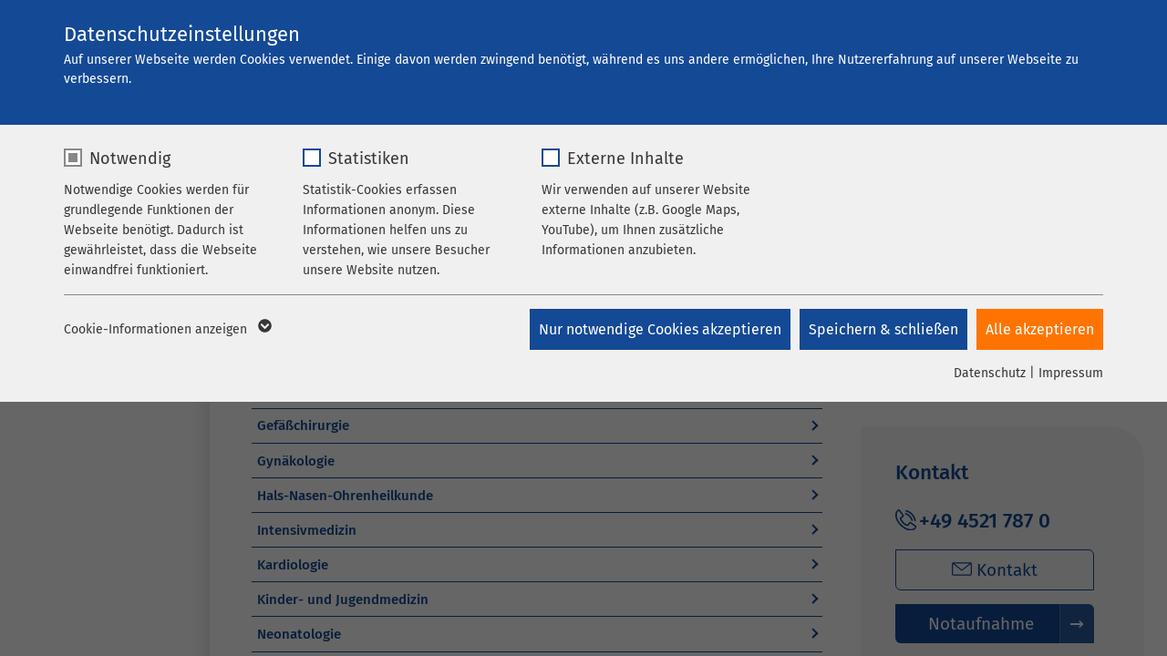

--- FILE ---
content_type: text/html; charset=utf-8
request_url: https://www.ameos.de/klinikum-eutin/leistungen/medizinische-fachbereiche/
body_size: 16628
content:
<!DOCTYPE html>
<html lang="de">
<head>

<meta charset="utf-8">
<!-- 
	This website is powered by TYPO3 - inspiring people to share!
	TYPO3 is a free open source Content Management Framework initially created by Kasper Skaarhoj and licensed under GNU/GPL.
	TYPO3 is copyright 1998-2026 of Kasper Skaarhoj. Extensions are copyright of their respective owners.
	Information and contribution at https://typo3.org/
-->


<link rel="icon" href="/_assets/8948a3fe4e46a0e42a323583c8ccc56b/Icons/favicons/fe/favicon-32x32.ico" type="image/vnd.microsoft.icon">
<title>Medizinische Fachbereiche  | AMEOS Klinikum Eutin</title>
<meta name="generator" content="TYPO3 CMS">
<meta name="robots" content="noindex,follow">
<meta name="viewport" content="width=device-width,initial-scale=1, maximum-scale=5">
<meta name="description" content="Leistungen: Medizinische Fachbereiche AMEOS Klinikum Eutin.">
<meta property="og:title" content="Medizinische Fachbereiche">
<meta name="twitter:card" content="summary">


<link rel="stylesheet" href="/_assets/8948a3fe4e46a0e42a323583c8ccc56b/Css/style.css?1765550626" media="all">
<link rel="stylesheet" href="/typo3temp/assets/compressed/5c5f77016498823d24ddfef304e5a3aa-16000c3d3dac5a7070bf28c657a5e044.css?1765548768" media="all">
<link rel="stylesheet" href="/typo3temp/assets/compressed/merged-48ae692af4f32192c36ec6509fb0bbe8-2c33ce3590e33d6963c1fb7e49ab7a73.css?1765553067" media="all">
<link rel="stylesheet" href="/typo3temp/assets/compressed/merged-e80b8eb4e8e1e80a9ca2eeadd24e1bca-ddbc2bcb837bc6a183198c69258ca6f2.css?1765548768" media="screen">







      <link rel="shortcut icon" sizes="192x192" href="/_assets/8948a3fe4e46a0e42a323583c8ccc56b/Icons/favicons/fe/android-icon-192x192.png">
<link rel="apple-touch-icon" sizes="57x57" href="/_assets/8948a3fe4e46a0e42a323583c8ccc56b/Icons/favicons/fe/apple-touch-icon-57x57.png">
<link rel="apple-touch-icon" sizes="60x60" href="/_assets/8948a3fe4e46a0e42a323583c8ccc56b/Icons/favicons/fe/apple-touch-icon-60x60.png">
<link rel="apple-touch-icon" sizes="72x72" href="/_assets/8948a3fe4e46a0e42a323583c8ccc56b/Icons/favicons/fe/apple-touch-icon-72x72.png">
<link rel="apple-touch-icon" sizes="76x76" href="/_assets/8948a3fe4e46a0e42a323583c8ccc56b/Icons/favicons/fe/apple-touch-icon-76x76.png">
<link rel="apple-touch-icon" sizes="114x114" href="/_assets/8948a3fe4e46a0e42a323583c8ccc56b/Icons/favicons/fe/apple-touch-icon-114x114.png">
<link rel="apple-touch-icon" sizes="120x120" href="/_assets/8948a3fe4e46a0e42a323583c8ccc56b/Icons/favicons/fe/apple-touch-icon-120x120.png">
<link rel="apple-touch-icon" sizes="144x144" href="/_assets/8948a3fe4e46a0e42a323583c8ccc56b/Icons/favicons/fe/apple-touch-icon-144x144.png">
<link rel="apple-touch-icon" sizes="152x152" href="/_assets/8948a3fe4e46a0e42a323583c8ccc56b/Icons/favicons/fe/apple-touch-icon-152x152.png">
<link rel="apple-touch-icon" sizes="180x180" href="/_assets/8948a3fe4e46a0e42a323583c8ccc56b/Icons/favicons/fe/apple-touch-icon-180x180.png">
<link rel="icon" type="image/png" sizes="96x96" href="/_assets/8948a3fe4e46a0e42a323583c8ccc56b/Icons/favicons/fe/favicon-96x96.png">
<link rel="icon" type="image/png" sizes="32x32" href="/_assets/8948a3fe4e46a0e42a323583c8ccc56b/Icons/favicons/fe/favicon-32x32.png">
<link rel="icon" type="image/png" sizes="16x16" href="/_assets/8948a3fe4e46a0e42a323583c8ccc56b/Icons/favicons/fe/favicon-16x16.png">
<link rel="shortcut icon" href="/_assets/8948a3fe4e46a0e42a323583c8ccc56b/Icons/favicons/fe/favicon.ico">
<meta name="msapplication-TileColor" content="#da532c">
<meta name="msapplication-config" content="/_assets/8948a3fe4e46a0e42a323583c8ccc56b/Icons/favicons/fe/browserconfig.xml">
<meta name="theme-color" content="#ffffff"><link rel="prev" href="/klinikum-eutin/leistungen/medizinische-zentren-und-dienste/"><link rel="preload" as="style" href="https://www.ameos.de/fileadmin/sg_cookie_optin/siteroot-1/cookieOptin.css?1721712951" media="all" crossorigin="anonymous">
<link rel="stylesheet" href="https://www.ameos.de/fileadmin/sg_cookie_optin/siteroot-1/cookieOptin.css?1721712951" media="all" crossorigin="anonymous">
<script id="cookieOptinData" type="application/json">{"cookieGroups":[{"groupName":"essential","label":"Notwendig","description":"Notwendige Cookies werden f\u00fcr grundlegende Funktionen der Webseite ben\u00f6tigt. Dadurch ist gew\u00e4hrleistet, dass die Webseite einwandfrei funktioniert.","required":true,"cookieData":[{"Name":"cookieconsent_status","Provider":"sgalinski","Purpose":"Cookie zum Speichern der Cookie Consent Einstellungen","Lifetime":"278 Tage","index":0,"crdate":1651820540,"tstamp":1721712951,"pseudo":false},{"Name":"be_typo_user \/ PHPSESSID","Provider":"TYPO3","Purpose":"Dieses Cookie ist ein Standard-Session-Cookie von TYPO3. Es speichert im Falle eines Benutzer-Logins die Session-ID. So kann der eingeloggte Benutzer wiedererkannt werden und es wird ihm Zugang zu gesch\u00fctzten Bereichen gew\u00e4hrt.","Lifetime":"1 Woche","index":1,"crdate":1651820540,"tstamp":1721712951,"pseudo":false},{"Name":"cookie_optin","Provider":"sgalinski","Purpose":"Cookie zum Speichern der Cookie Consent Einstellungen","Lifetime":"278 Tage","index":2,"crdate":1652860812,"tstamp":1721712951,"pseudo":false}],"scriptData":[],"loadingHTML":"","loadingJavaScript":""},{"groupName":"stats","label":"Statistiken","description":"Statistik-Cookies erfassen Informationen anonym. Diese Informationen helfen uns zu verstehen, wie unsere Besucher unsere Website nutzen.","googleService":0,"googleName":"","dependentGroups":"","dependentGroupTitles":"","required":false,"cookieData":[{"Name":"_pk_*.*","Provider":"Matomo","Purpose":"Cookie von Matomo f\u00fcr Website-Analysen. Erzeugt statistische Daten dar\u00fcber, wie der Besucher die Website nutzt.","Lifetime":"1 Jahr","index":0,"crdate":1687504090,"tstamp":1721712951,"pseudo":false}],"scriptData":[{"title":"MTM only","script":"var _mtm = window._mtm = window._mtm || [];\r\n_mtm.push({'mtm.startTime': (new Date().getTime()), 'event': 'mtm.Start'});\r\nvar d=document, g=d.createElement('script'), s=d.getElementsByTagName('script')[0];\r\ng.async=true; g.src='https:\/\/stats.ameos.eu\/js\/container_EoLRznN9.js'; s.parentNode.insertBefore(g,s);","html":"","index":0}],"loadingHTML":"","loadingJavaScript":"https:\/\/www.ameos.eu\/fileadmin\/sg_cookie_optin\/siteroot-1\/stats-0.js","crdate":1651820540,"tstamp":1721712951},{"groupName":"iframes","label":"Externe Inhalte","description":"Wir verwenden auf unserer Website externe Inhalte (z.B. Google Maps, YouTube), um Ihnen zus\u00e4tzliche Informationen anzubieten.","required":false,"cookieData":[{"Name":"Google Maps","Provider":"Google","Purpose":"Wird zum Entsperren von Google Maps-Inhalten verwendet.","Lifetime":"6 Monate","index":0,"crdate":1651820540,"tstamp":1721712951,"pseudo":false},{"Name":"YouTube","Provider":"Google Ireland Limited, Gordon House, Barrow Street Dublin 4 Irland","Purpose":"Wird verwendet, um YouTube-Inhalte zu entsperren.","Lifetime":"6 Monate","index":1,"crdate":1651820540,"tstamp":1721712951,"pseudo":false},{"Name":"Instagram","Provider":"Facebook","Purpose":"Wird verwendet, um Instagram-Inhalte zu entsperren.","Lifetime":"6 Monate","index":2,"crdate":1651820540,"tstamp":1721712951,"pseudo":false}]}],"cssData":{"color_box":"#f0f0f0","color_headline":"#373737","color_text":"#373737","color_confirmation_background":"#C9FFC9","color_confirmation_text":"#208A20","color_checkbox":"#144995","color_checkbox_required":"#888888","color_button_all":"#ff7400","color_button_all_hover":"#ff7400","color_button_all_text":"#FFFFFF","color_button_specific":"#144995","color_button_specific_hover":"#144995","color_button_specific_text":"#FFFFFF","color_button_essential":"#144995","color_button_essential_hover":"#144995","color_button_essential_text":"#FFFFFF","color_button_close":"#FFFFFF","color_button_close_hover":"#FFFFFF","color_button_close_text":"#373737","color_list":"#888888","color_list_text":"#FFFFFF","color_table":"#FFFFFF","color_Table_data_text":"#373737","color_table_header":"#F3F3F3","color_table_header_text":"#373737","color_full_box":"#144995","color_full_headline":"#FFFFFF","color_full_text":"#FFFFFF","color_full_button_close":"#143D59","color_full_button_close_hover":"#143D59","color_full_button_close_text":"#FFFFFF","iframe_color_consent_box_background":"#C4D1E4","iframe_color_button_load_one":"#ff7400","iframe_color_button_load_one_hover":"#134894","iframe_color_button_load_one_text":"#FFFFFF","iframe_color_open_settings":"#373737","banner_color_box":"#DDDDDD","banner_color_text":"#373737","banner_color_link_text":"#373737","banner_color_button_settings":"#888888","banner_color_button_settings_hover":"#D7D7D7","banner_color_button_settings_text":"#FFFFFF","banner_color_button_accept_essential":"#575757","banner_color_button_accept_essential_hover":"#929292","banner_color_button_accept_essential_text":"#FFFFFF","banner_color_button_accept":"#143D59","banner_color_button_accept_hover":"#2E6B96","banner_color_button_accept_text":"#FFFFFF","color_fingerprint_image":"#FFFFFF","color_fingerprint_background":"#143D59"},"footerLinks":[{"url":"\/datenschutz\/?disableOptIn=1&cHash=53056cbf03b2530d318736e5938f46cf","name":"Datenschutz","uid":397,"index":0},{"url":"\/impressum\/?disableOptIn=1&cHash=b83025c411462301bf7e45a4c0093863","name":"Impressum","uid":396,"index":1}],"iFrameGroup":{"groupName":"iframes","label":"Externe Inhalte","description":"Wir verwenden auf unserer Website externe Inhalte (z.B. Google Maps, YouTube), um Ihnen zus\u00e4tzliche Informationen anzubieten.","required":false,"cookieData":[{"Name":"Google Maps","Provider":"Google","Purpose":"Wird zum Entsperren von Google Maps-Inhalten verwendet.","Lifetime":"6 Monate","index":0,"crdate":1651820540,"tstamp":1721712951,"pseudo":false},{"Name":"YouTube","Provider":"Google Ireland Limited, Gordon House, Barrow Street Dublin 4 Irland","Purpose":"Wird verwendet, um YouTube-Inhalte zu entsperren.","Lifetime":"6 Monate","index":1,"crdate":1651820540,"tstamp":1721712951,"pseudo":false},{"Name":"Instagram","Provider":"Facebook","Purpose":"Wird verwendet, um Instagram-Inhalte zu entsperren.","Lifetime":"6 Monate","index":2,"crdate":1651820540,"tstamp":1721712951,"pseudo":false}]},"settings":{"banner_enable":false,"banner_force_min_width":0,"version":6,"banner_position":0,"banner_show_settings_button":true,"cookie_lifetime":365,"session_only_essential_cookies":false,"iframe_enabled":true,"minify_generated_data":false,"show_button_close":false,"activate_testing_mode":false,"disable_powered_by":true,"disable_for_this_language":false,"set_cookie_for_domain":"","save_history_webhook":"https:\/\/www.ameos.eu\/?saveOptinHistory","cookiebanner_whitelist_regex":"","banner_show_again_interval":14,"identifier":1,"language":0,"render_assets_inline":false,"consider_do_not_track":true,"domains_to_delete_cookies_for":"ameos.de\r\nameos.at\r\nameos.ch","subdomain_support":true,"overwrite_baseurl":"","unified_cookie_name":true,"disable_usage_statistics":false,"fingerprint_position":1,"iframe_replacement_background_image":"","monochrome_enabled":false,"show_fingerprint":false,"disable_automatic_loading":false,"auto_action_for_bots":0},"textEntries":{"header":"Datenschutzeinstellungen","description":"Auf unserer Webseite werden Cookies verwendet. Einige davon werden zwingend ben\u00f6tigt, w\u00e4hrend es uns andere erm\u00f6glichen, Ihre Nutzererfahrung auf unserer Webseite zu verbessern.","accept_all_text":"Alle akzeptieren","accept_specific_text":"Speichern & schlie\u00dfen","accept_essential_text":"Nur notwendige Cookies akzeptieren","extend_box_link_text":"Weitere Informationen anzeigen","extend_box_link_text_close":"Weitere Informationen verstecken","extend_table_link_text":"Cookie-Informationen anzeigen","extend_table_link_text_close":"Cookie-Informationen verstecken","cookie_name_text":"Name","cookie_provider_text":"Anbieter","cookie_purpose_text":"Zweck","cookie_lifetime_text":"Laufzeit","iframe_button_allow_all_text":"Alle externen Inhalte erlauben","iframe_button_allow_one_text":"Einmalig erlauben","iframe_button_reject_text":"Nicht erlauben","iframe_button_load_one_text":"Externen Inhalt laden","iframe_open_settings_text":"Einstellungen anzeigen","iframe_button_load_one_description":"Klicken Sie hier, damit Ihnen die Inhalte angezeigt werden.","banner_button_accept_text":"Akzeptieren","banner_button_accept_essential_text":"Ablehnen","banner_button_settings_text":"Einstellungen","banner_description":"Auf unserer Webseite werden Cookies verwendet. Einige davon werden zwingend ben\u00f6tigt, w\u00e4hrend es uns andere erm\u00f6glichen, Ihre Nutzererfahrung auf unserer Webseite zu verbessern.","save_confirmation_text":"Cookie-Einstellungen erfolgreich gespeichert","user_hash_text":"User-Hash","dependent_groups_text":"Abh\u00e4ngig von:"},"placeholders":{"iframe_consent_description":"<p class=\"sg-cookie-optin-box-flash-message\"><\/p>"},"mustacheData":{"template":{"template_html":"<!--googleoff: index-->\n<div data-nosnippet class=\"sg-cookie-optin-box sg-cookie-optin-box-new\">\n\t<div class=\"sg-cookie-optin-box-new-upper\">\n\t\t{{#settings.show_button_close}}\n\t\t\t<span class=\"sg-cookie-optin-box-close-button\">\u2715<\/span>\n\t\t{{\/settings.show_button_close}}\n\n\t\t<strong class=\"sg-cookie-optin-box-header\">{{{textEntries.header}}}<\/strong>\n\t\t<p class=\"sg-cookie-optin-box-description\">{{{textEntries.description}}}<\/p>\n\t<\/div>\n\n\t<div class=\"sg-cookie-optin-box-new-lower\">\n\t\t<ul class=\"sg-cookie-optin-box-cookie-list\" aria-hidden=\"true\">\n\t\t\t{{#cookieGroups}}\n\t\t\t\t<li class=\"sg-cookie-optin-box-cookie-list-item\">\n\t\t\t\t\t<label >\n\t\t\t\t\t\t<input  class=\"sg-cookie-optin-checkbox\"\n\t\t\t\t\t\t   type=\"checkbox\"\n\t\t\t\t\t\t   name=\"cookies[]\"\n\t\t\t\t\t\t   value=\"{{groupName}}\"\n\t\t\t\t\t\t   {{#required}}checked=\"1\"{{\/required}}\n\t\t\t\t\t\t   {{#required}}disabled=\"1\"{{\/required}}>\n\t\t\t\t\t\t<span class=\"sg-cookie-optin-checkbox-label\" role=\"checkbox\"\n\t\t\t\t\t\t\t{{#required}}aria-checked=\"true\"{{\/required}}\n\t\t\t\t\t\t\t{{^required}}aria-checked=\"false\"{{\/required}}>{{{label}}}<\/span>\n\t\t\t\t\t<\/label>\n\n\t\t\t\t\t<p class=\"sg-cookie-optin-checkbox-description\">{{{description}}}<\/p>\n\t\t\t\t\t{{#dependentGroups}}\n\t\t\t\t\t\t<div class=\"sg-cookie-optin-dependent-groups\">{{{textEntries.dependent_groups_text}}} {{dependentGroupTitles}}<\/div>\n\t\t\t\t\t{{\/dependentGroups}}\n\n\t\t\t\t\t<div class=\"sg-cookie-optin-box-cookie-detail-sublist\" aria-hidden=\"true\">\n\t\t\t\t\t\t{{#cookieData}}\n\t\t\t\t\t\t\t<div class=\"sg-cookie-optin-box-cookie-detail-sublist-item {{#pseudo}}sg-cookie-optin-box-cookie-detail-sublist-item-pseudo{{\/pseudo}}\">\n\t\t\t\t\t\t\t\t{{^pseudo}}\n\t\t\t\t\t\t\t\t\t<table>\n\t\t\t\t\t\t\t\t\t\t<tbody>\n\t\t\t\t\t\t\t\t\t\t\t<tr>\n\t\t\t\t\t\t\t\t\t\t\t\t<th>{{{textEntries.cookie_name_text}}}<\/th>\n\t\t\t\t\t\t\t\t\t\t\t\t<td>{{{Name}}}<\/td>\n\t\t\t\t\t\t\t\t\t\t\t<\/tr>\n\t\t\t\t\t\t\t\t\t\t\t<tr>\n\t\t\t\t\t\t\t\t\t\t\t\t<th>{{{textEntries.cookie_provider_text}}}<\/th>\n\t\t\t\t\t\t\t\t\t\t\t\t<td>{{{Provider}}}<\/td>\n\t\t\t\t\t\t\t\t\t\t\t<\/tr>\n\t\t\t\t\t\t\t\t\t\t\t<tr>\n\t\t\t\t\t\t\t\t\t\t\t\t<th>{{{textEntries.cookie_lifetime_text}}}<\/th>\n\t\t\t\t\t\t\t\t\t\t\t\t<td>{{{Lifetime}}}<\/td>\n\t\t\t\t\t\t\t\t\t\t\t<\/tr>\n\t\t\t\t\t\t\t\t\t\t\t<tr>\n\t\t\t\t\t\t\t\t\t\t\t\t<th>{{{textEntries.cookie_purpose_text}}}<\/th>\n\t\t\t\t\t\t\t\t\t\t\t\t<td class=\"sg-cookie-optin-box-table-reason\">{{{Purpose}}}<\/td>\n\t\t\t\t\t\t\t\t\t\t\t<\/tr>\n\t\t\t\t\t\t\t\t\t\t<\/tbody>\n\t\t\t\t\t\t\t\t\t<\/table>\n\t\t\t\t\t\t\t\t{{\/pseudo}}\n\t\t\t\t\t\t\t<\/div>\n\t\t\t\t\t\t{{\/cookieData}}\n\t\t\t\t\t<\/div>\n\t\t\t\t<\/li>\n\t\t\t{{\/cookieGroups}}\n\t\t<\/ul>\n\n\t\t<a role=\"button\" class=\"sg-cookie-optin-box-sublist-open-more-link\" href=\"#\">{{{textEntries.extend_table_link_text}}}\n\t\t\t<span>\n\t\t\t\t<svg class=\"sg-cookie-optin-box-sublist-open-more-symbol\" fill='currentColor' xmlns='http:\/\/www.w3.org\/2000\/svg'\n\t\t\t\t\t viewBox='0 0 512 512'>\n\t\t\t\t\t<path d='M504 256c0 137-111 248-248 248S8 393 8 256 119 8 256 8s248 111 248 248zM273 369.9l135.5-135.5c9.4-9.4 9.4-24.6 0-33.9l-17-17c-9.4-9.4-24.6-9.4-33.9 0L256 285.1 154.4 183.5c-9.4-9.4-24.6-9.4-33.9 0l-17 17c-9.4 9.4-9.4 24.6 0 33.9L239 369.9c9.4 9.4 24.6 9.4 34 0z'\/>\n\t\t\t\t<\/svg>\n\t\t\t<\/span>\n\t\t<\/a>\n\n\t\t<div class=\"sg-cookie-optin-box-button\">\n\t\t\t<button  class=\"sg-cookie-optin-box-button-accept-essential\">{{{textEntries.accept_essential_text}}}<\/button>\n\t\t\t<button  class=\"sg-cookie-optin-box-button-accept-specific\">{{{textEntries.accept_specific_text}}}<\/button>\n\t\t\t<button  class=\"sg-cookie-optin-box-button-accept-all\">{{{textEntries.accept_all_text}}}<\/button>\n\t\t<\/div>\n\n\t\t<div class=\"sg-cookie-optin-box-footer\">\n\t\t\t<div class=\"sg-cookie-optin-box-footer-links\">\n\t\t\t\t<div class=\"sg-cookie-optin-box-copyright{{#settings.disable_powered_by}} sg-cookie-optin-box-copyright-link-hidden{{\/settings.disable_powered_by}}\">\n\t\t\t\t\t<a  class=\"sg-cookie-optin-box-copyright-link\"\n\t\t\t\t\t   href=\"https:\/\/www.sgalinski.de\/typo3-produkte-webentwicklung\/sgalinski-cookie-optin\/\"\n\t\t\t\t\t   rel=\"noopener\"\n\t\t\t\t\t   target=\"_blank\">\n\t\t\t\t\t\tPowered by sgalinski Cookie Consent\n\t\t\t\t\t<\/a>\n\t\t\t\t\t{{#footerLinks.0}} |{{\/footerLinks.0}}\n\t\t\t\t<\/div>\n\n\t\t\t\t{{#footerLinks}}\n\t\t\t\t\t{{#index}}\n\t\t\t\t\t\t<span class=\"sg-cookie-optin-box-footer-divider\"> | <\/span>\n\t\t\t\t\t{{\/index}}\n\n\t\t\t\t\t<a  class=\"sg-cookie-optin-box-footer-link\" href=\"{{url}}\" target=\"_blank\">{{name}}<\/a>\n\t\t\t\t{{\/footerLinks}}\n\t\t\t<\/div>\n\n\t\t\t<div class=\"sg-cookie-optin-box-footer-user-hash-container\">\n\t\t\t\t{{{textEntries.user_hash_text}}}: <span class=\"sg-cookie-optin-box-footer-user-hash\"><\/span>\n\t\t\t<\/div>\n\t\t<\/div>\n\t<\/div>\n<\/div>\n<!--googleon: index-->\n","template_overwritten":0,"template_selection":1,"markup":"<!--googleoff: index-->\n<div data-nosnippet class=\"sg-cookie-optin-box sg-cookie-optin-box-new\">\n\t<div class=\"sg-cookie-optin-box-new-upper\">\n\n\t\t<strong class=\"sg-cookie-optin-box-header\">Datenschutzeinstellungen<\/strong>\n\t\t<p class=\"sg-cookie-optin-box-description\">Auf unserer Webseite werden Cookies verwendet. Einige davon werden zwingend ben\u00f6tigt, w\u00e4hrend es uns andere erm\u00f6glichen, Ihre Nutzererfahrung auf unserer Webseite zu verbessern.<\/p>\n\t<\/div>\n\n\t<div class=\"sg-cookie-optin-box-new-lower\">\n\t\t<ul class=\"sg-cookie-optin-box-cookie-list\" aria-hidden=\"true\">\n\t\t\t\t<li class=\"sg-cookie-optin-box-cookie-list-item\">\n\t\t\t\t\t<label >\n\t\t\t\t\t\t<input  class=\"sg-cookie-optin-checkbox\"\n\t\t\t\t\t\t   type=\"checkbox\"\n\t\t\t\t\t\t   name=\"cookies[]\"\n\t\t\t\t\t\t   value=\"essential\"\n\t\t\t\t\t\t   checked=\"1\"\n\t\t\t\t\t\t   disabled=\"1\">\n\t\t\t\t\t\t<span class=\"sg-cookie-optin-checkbox-label\" role=\"checkbox\"\n\t\t\t\t\t\t\taria-checked=\"true\"\n\t\t\t\t\t\t\t>Notwendig<\/span>\n\t\t\t\t\t<\/label>\n\n\t\t\t\t\t<p class=\"sg-cookie-optin-checkbox-description\">Notwendige Cookies werden f\u00fcr grundlegende Funktionen der Webseite ben\u00f6tigt. Dadurch ist gew\u00e4hrleistet, dass die Webseite einwandfrei funktioniert.<\/p>\n\n\t\t\t\t\t<div class=\"sg-cookie-optin-box-cookie-detail-sublist\" aria-hidden=\"true\">\n\t\t\t\t\t\t\t<div class=\"sg-cookie-optin-box-cookie-detail-sublist-item \">\n\t\t\t\t\t\t\t\t\t<table>\n\t\t\t\t\t\t\t\t\t\t<tbody>\n\t\t\t\t\t\t\t\t\t\t\t<tr>\n\t\t\t\t\t\t\t\t\t\t\t\t<th>Name<\/th>\n\t\t\t\t\t\t\t\t\t\t\t\t<td>cookieconsent_status<\/td>\n\t\t\t\t\t\t\t\t\t\t\t<\/tr>\n\t\t\t\t\t\t\t\t\t\t\t<tr>\n\t\t\t\t\t\t\t\t\t\t\t\t<th>Anbieter<\/th>\n\t\t\t\t\t\t\t\t\t\t\t\t<td>sgalinski<\/td>\n\t\t\t\t\t\t\t\t\t\t\t<\/tr>\n\t\t\t\t\t\t\t\t\t\t\t<tr>\n\t\t\t\t\t\t\t\t\t\t\t\t<th>Laufzeit<\/th>\n\t\t\t\t\t\t\t\t\t\t\t\t<td>278 Tage<\/td>\n\t\t\t\t\t\t\t\t\t\t\t<\/tr>\n\t\t\t\t\t\t\t\t\t\t\t<tr>\n\t\t\t\t\t\t\t\t\t\t\t\t<th>Zweck<\/th>\n\t\t\t\t\t\t\t\t\t\t\t\t<td class=\"sg-cookie-optin-box-table-reason\">Cookie zum Speichern der Cookie Consent Einstellungen<\/td>\n\t\t\t\t\t\t\t\t\t\t\t<\/tr>\n\t\t\t\t\t\t\t\t\t\t<\/tbody>\n\t\t\t\t\t\t\t\t\t<\/table>\n\t\t\t\t\t\t\t<\/div>\n\t\t\t\t\t\t\t<div class=\"sg-cookie-optin-box-cookie-detail-sublist-item \">\n\t\t\t\t\t\t\t\t\t<table>\n\t\t\t\t\t\t\t\t\t\t<tbody>\n\t\t\t\t\t\t\t\t\t\t\t<tr>\n\t\t\t\t\t\t\t\t\t\t\t\t<th>Name<\/th>\n\t\t\t\t\t\t\t\t\t\t\t\t<td>be_typo_user \/ PHPSESSID<\/td>\n\t\t\t\t\t\t\t\t\t\t\t<\/tr>\n\t\t\t\t\t\t\t\t\t\t\t<tr>\n\t\t\t\t\t\t\t\t\t\t\t\t<th>Anbieter<\/th>\n\t\t\t\t\t\t\t\t\t\t\t\t<td>TYPO3<\/td>\n\t\t\t\t\t\t\t\t\t\t\t<\/tr>\n\t\t\t\t\t\t\t\t\t\t\t<tr>\n\t\t\t\t\t\t\t\t\t\t\t\t<th>Laufzeit<\/th>\n\t\t\t\t\t\t\t\t\t\t\t\t<td>1 Woche<\/td>\n\t\t\t\t\t\t\t\t\t\t\t<\/tr>\n\t\t\t\t\t\t\t\t\t\t\t<tr>\n\t\t\t\t\t\t\t\t\t\t\t\t<th>Zweck<\/th>\n\t\t\t\t\t\t\t\t\t\t\t\t<td class=\"sg-cookie-optin-box-table-reason\">Dieses Cookie ist ein Standard-Session-Cookie von TYPO3. Es speichert im Falle eines Benutzer-Logins die Session-ID. So kann der eingeloggte Benutzer wiedererkannt werden und es wird ihm Zugang zu gesch\u00fctzten Bereichen gew\u00e4hrt.<\/td>\n\t\t\t\t\t\t\t\t\t\t\t<\/tr>\n\t\t\t\t\t\t\t\t\t\t<\/tbody>\n\t\t\t\t\t\t\t\t\t<\/table>\n\t\t\t\t\t\t\t<\/div>\n\t\t\t\t\t\t\t<div class=\"sg-cookie-optin-box-cookie-detail-sublist-item \">\n\t\t\t\t\t\t\t\t\t<table>\n\t\t\t\t\t\t\t\t\t\t<tbody>\n\t\t\t\t\t\t\t\t\t\t\t<tr>\n\t\t\t\t\t\t\t\t\t\t\t\t<th>Name<\/th>\n\t\t\t\t\t\t\t\t\t\t\t\t<td>cookie_optin<\/td>\n\t\t\t\t\t\t\t\t\t\t\t<\/tr>\n\t\t\t\t\t\t\t\t\t\t\t<tr>\n\t\t\t\t\t\t\t\t\t\t\t\t<th>Anbieter<\/th>\n\t\t\t\t\t\t\t\t\t\t\t\t<td>sgalinski<\/td>\n\t\t\t\t\t\t\t\t\t\t\t<\/tr>\n\t\t\t\t\t\t\t\t\t\t\t<tr>\n\t\t\t\t\t\t\t\t\t\t\t\t<th>Laufzeit<\/th>\n\t\t\t\t\t\t\t\t\t\t\t\t<td>278 Tage<\/td>\n\t\t\t\t\t\t\t\t\t\t\t<\/tr>\n\t\t\t\t\t\t\t\t\t\t\t<tr>\n\t\t\t\t\t\t\t\t\t\t\t\t<th>Zweck<\/th>\n\t\t\t\t\t\t\t\t\t\t\t\t<td class=\"sg-cookie-optin-box-table-reason\">Cookie zum Speichern der Cookie Consent Einstellungen<\/td>\n\t\t\t\t\t\t\t\t\t\t\t<\/tr>\n\t\t\t\t\t\t\t\t\t\t<\/tbody>\n\t\t\t\t\t\t\t\t\t<\/table>\n\t\t\t\t\t\t\t<\/div>\n\t\t\t\t\t<\/div>\n\t\t\t\t<\/li>\n\t\t\t\t<li class=\"sg-cookie-optin-box-cookie-list-item\">\n\t\t\t\t\t<label >\n\t\t\t\t\t\t<input  class=\"sg-cookie-optin-checkbox\"\n\t\t\t\t\t\t   type=\"checkbox\"\n\t\t\t\t\t\t   name=\"cookies[]\"\n\t\t\t\t\t\t   value=\"stats\"\n\t\t\t\t\t\t   \n\t\t\t\t\t\t   >\n\t\t\t\t\t\t<span class=\"sg-cookie-optin-checkbox-label\" role=\"checkbox\"\n\t\t\t\t\t\t\t\n\t\t\t\t\t\t\taria-checked=\"false\">Statistiken<\/span>\n\t\t\t\t\t<\/label>\n\n\t\t\t\t\t<p class=\"sg-cookie-optin-checkbox-description\">Statistik-Cookies erfassen Informationen anonym. Diese Informationen helfen uns zu verstehen, wie unsere Besucher unsere Website nutzen.<\/p>\n\n\t\t\t\t\t<div class=\"sg-cookie-optin-box-cookie-detail-sublist\" aria-hidden=\"true\">\n\t\t\t\t\t\t\t<div class=\"sg-cookie-optin-box-cookie-detail-sublist-item \">\n\t\t\t\t\t\t\t\t\t<table>\n\t\t\t\t\t\t\t\t\t\t<tbody>\n\t\t\t\t\t\t\t\t\t\t\t<tr>\n\t\t\t\t\t\t\t\t\t\t\t\t<th>Name<\/th>\n\t\t\t\t\t\t\t\t\t\t\t\t<td>_pk_*.*<\/td>\n\t\t\t\t\t\t\t\t\t\t\t<\/tr>\n\t\t\t\t\t\t\t\t\t\t\t<tr>\n\t\t\t\t\t\t\t\t\t\t\t\t<th>Anbieter<\/th>\n\t\t\t\t\t\t\t\t\t\t\t\t<td>Matomo<\/td>\n\t\t\t\t\t\t\t\t\t\t\t<\/tr>\n\t\t\t\t\t\t\t\t\t\t\t<tr>\n\t\t\t\t\t\t\t\t\t\t\t\t<th>Laufzeit<\/th>\n\t\t\t\t\t\t\t\t\t\t\t\t<td>1 Jahr<\/td>\n\t\t\t\t\t\t\t\t\t\t\t<\/tr>\n\t\t\t\t\t\t\t\t\t\t\t<tr>\n\t\t\t\t\t\t\t\t\t\t\t\t<th>Zweck<\/th>\n\t\t\t\t\t\t\t\t\t\t\t\t<td class=\"sg-cookie-optin-box-table-reason\">Cookie von Matomo f\u00fcr Website-Analysen. Erzeugt statistische Daten dar\u00fcber, wie der Besucher die Website nutzt.<\/td>\n\t\t\t\t\t\t\t\t\t\t\t<\/tr>\n\t\t\t\t\t\t\t\t\t\t<\/tbody>\n\t\t\t\t\t\t\t\t\t<\/table>\n\t\t\t\t\t\t\t<\/div>\n\t\t\t\t\t<\/div>\n\t\t\t\t<\/li>\n\t\t\t\t<li class=\"sg-cookie-optin-box-cookie-list-item\">\n\t\t\t\t\t<label >\n\t\t\t\t\t\t<input  class=\"sg-cookie-optin-checkbox\"\n\t\t\t\t\t\t   type=\"checkbox\"\n\t\t\t\t\t\t   name=\"cookies[]\"\n\t\t\t\t\t\t   value=\"iframes\"\n\t\t\t\t\t\t   \n\t\t\t\t\t\t   >\n\t\t\t\t\t\t<span class=\"sg-cookie-optin-checkbox-label\" role=\"checkbox\"\n\t\t\t\t\t\t\t\n\t\t\t\t\t\t\taria-checked=\"false\">Externe Inhalte<\/span>\n\t\t\t\t\t<\/label>\n\n\t\t\t\t\t<p class=\"sg-cookie-optin-checkbox-description\">Wir verwenden auf unserer Website externe Inhalte (z.B. Google Maps, YouTube), um Ihnen zus\u00e4tzliche Informationen anzubieten.<\/p>\n\n\t\t\t\t\t<div class=\"sg-cookie-optin-box-cookie-detail-sublist\" aria-hidden=\"true\">\n\t\t\t\t\t\t\t<div class=\"sg-cookie-optin-box-cookie-detail-sublist-item \">\n\t\t\t\t\t\t\t\t\t<table>\n\t\t\t\t\t\t\t\t\t\t<tbody>\n\t\t\t\t\t\t\t\t\t\t\t<tr>\n\t\t\t\t\t\t\t\t\t\t\t\t<th>Name<\/th>\n\t\t\t\t\t\t\t\t\t\t\t\t<td>Google Maps<\/td>\n\t\t\t\t\t\t\t\t\t\t\t<\/tr>\n\t\t\t\t\t\t\t\t\t\t\t<tr>\n\t\t\t\t\t\t\t\t\t\t\t\t<th>Anbieter<\/th>\n\t\t\t\t\t\t\t\t\t\t\t\t<td>Google<\/td>\n\t\t\t\t\t\t\t\t\t\t\t<\/tr>\n\t\t\t\t\t\t\t\t\t\t\t<tr>\n\t\t\t\t\t\t\t\t\t\t\t\t<th>Laufzeit<\/th>\n\t\t\t\t\t\t\t\t\t\t\t\t<td>6 Monate<\/td>\n\t\t\t\t\t\t\t\t\t\t\t<\/tr>\n\t\t\t\t\t\t\t\t\t\t\t<tr>\n\t\t\t\t\t\t\t\t\t\t\t\t<th>Zweck<\/th>\n\t\t\t\t\t\t\t\t\t\t\t\t<td class=\"sg-cookie-optin-box-table-reason\">Wird zum Entsperren von Google Maps-Inhalten verwendet.<\/td>\n\t\t\t\t\t\t\t\t\t\t\t<\/tr>\n\t\t\t\t\t\t\t\t\t\t<\/tbody>\n\t\t\t\t\t\t\t\t\t<\/table>\n\t\t\t\t\t\t\t<\/div>\n\t\t\t\t\t\t\t<div class=\"sg-cookie-optin-box-cookie-detail-sublist-item \">\n\t\t\t\t\t\t\t\t\t<table>\n\t\t\t\t\t\t\t\t\t\t<tbody>\n\t\t\t\t\t\t\t\t\t\t\t<tr>\n\t\t\t\t\t\t\t\t\t\t\t\t<th>Name<\/th>\n\t\t\t\t\t\t\t\t\t\t\t\t<td>YouTube<\/td>\n\t\t\t\t\t\t\t\t\t\t\t<\/tr>\n\t\t\t\t\t\t\t\t\t\t\t<tr>\n\t\t\t\t\t\t\t\t\t\t\t\t<th>Anbieter<\/th>\n\t\t\t\t\t\t\t\t\t\t\t\t<td>Google Ireland Limited, Gordon House, Barrow Street Dublin 4 Irland<\/td>\n\t\t\t\t\t\t\t\t\t\t\t<\/tr>\n\t\t\t\t\t\t\t\t\t\t\t<tr>\n\t\t\t\t\t\t\t\t\t\t\t\t<th>Laufzeit<\/th>\n\t\t\t\t\t\t\t\t\t\t\t\t<td>6 Monate<\/td>\n\t\t\t\t\t\t\t\t\t\t\t<\/tr>\n\t\t\t\t\t\t\t\t\t\t\t<tr>\n\t\t\t\t\t\t\t\t\t\t\t\t<th>Zweck<\/th>\n\t\t\t\t\t\t\t\t\t\t\t\t<td class=\"sg-cookie-optin-box-table-reason\">Wird verwendet, um YouTube-Inhalte zu entsperren.<\/td>\n\t\t\t\t\t\t\t\t\t\t\t<\/tr>\n\t\t\t\t\t\t\t\t\t\t<\/tbody>\n\t\t\t\t\t\t\t\t\t<\/table>\n\t\t\t\t\t\t\t<\/div>\n\t\t\t\t\t\t\t<div class=\"sg-cookie-optin-box-cookie-detail-sublist-item \">\n\t\t\t\t\t\t\t\t\t<table>\n\t\t\t\t\t\t\t\t\t\t<tbody>\n\t\t\t\t\t\t\t\t\t\t\t<tr>\n\t\t\t\t\t\t\t\t\t\t\t\t<th>Name<\/th>\n\t\t\t\t\t\t\t\t\t\t\t\t<td>Instagram<\/td>\n\t\t\t\t\t\t\t\t\t\t\t<\/tr>\n\t\t\t\t\t\t\t\t\t\t\t<tr>\n\t\t\t\t\t\t\t\t\t\t\t\t<th>Anbieter<\/th>\n\t\t\t\t\t\t\t\t\t\t\t\t<td>Facebook<\/td>\n\t\t\t\t\t\t\t\t\t\t\t<\/tr>\n\t\t\t\t\t\t\t\t\t\t\t<tr>\n\t\t\t\t\t\t\t\t\t\t\t\t<th>Laufzeit<\/th>\n\t\t\t\t\t\t\t\t\t\t\t\t<td>6 Monate<\/td>\n\t\t\t\t\t\t\t\t\t\t\t<\/tr>\n\t\t\t\t\t\t\t\t\t\t\t<tr>\n\t\t\t\t\t\t\t\t\t\t\t\t<th>Zweck<\/th>\n\t\t\t\t\t\t\t\t\t\t\t\t<td class=\"sg-cookie-optin-box-table-reason\">Wird verwendet, um Instagram-Inhalte zu entsperren.<\/td>\n\t\t\t\t\t\t\t\t\t\t\t<\/tr>\n\t\t\t\t\t\t\t\t\t\t<\/tbody>\n\t\t\t\t\t\t\t\t\t<\/table>\n\t\t\t\t\t\t\t<\/div>\n\t\t\t\t\t<\/div>\n\t\t\t\t<\/li>\n\t\t<\/ul>\n\n\t\t<a role=\"button\" class=\"sg-cookie-optin-box-sublist-open-more-link\" href=\"#\">Cookie-Informationen anzeigen\n\t\t\t<span>\n\t\t\t\t<svg class=\"sg-cookie-optin-box-sublist-open-more-symbol\" fill='currentColor' xmlns='http:\/\/www.w3.org\/2000\/svg'\n\t\t\t\t\t viewBox='0 0 512 512'>\n\t\t\t\t\t<path d='M504 256c0 137-111 248-248 248S8 393 8 256 119 8 256 8s248 111 248 248zM273 369.9l135.5-135.5c9.4-9.4 9.4-24.6 0-33.9l-17-17c-9.4-9.4-24.6-9.4-33.9 0L256 285.1 154.4 183.5c-9.4-9.4-24.6-9.4-33.9 0l-17 17c-9.4 9.4-9.4 24.6 0 33.9L239 369.9c9.4 9.4 24.6 9.4 34 0z'\/>\n\t\t\t\t<\/svg>\n\t\t\t<\/span>\n\t\t<\/a>\n\n\t\t<div class=\"sg-cookie-optin-box-button\">\n\t\t\t<button  class=\"sg-cookie-optin-box-button-accept-essential\">Nur notwendige Cookies akzeptieren<\/button>\n\t\t\t<button  class=\"sg-cookie-optin-box-button-accept-specific\">Speichern & schlie\u00dfen<\/button>\n\t\t\t<button  class=\"sg-cookie-optin-box-button-accept-all\">Alle akzeptieren<\/button>\n\t\t<\/div>\n\n\t\t<div class=\"sg-cookie-optin-box-footer\">\n\t\t\t<div class=\"sg-cookie-optin-box-footer-links\">\n\t\t\t\t<div class=\"sg-cookie-optin-box-copyright sg-cookie-optin-box-copyright-link-hidden\">\n\t\t\t\t\t<a  class=\"sg-cookie-optin-box-copyright-link\"\n\t\t\t\t\t   href=\"https:\/\/www.sgalinski.de\/typo3-produkte-webentwicklung\/sgalinski-cookie-optin\/\"\n\t\t\t\t\t   rel=\"noopener\"\n\t\t\t\t\t   target=\"_blank\">\n\t\t\t\t\t\tPowered by sgalinski Cookie Consent\n\t\t\t\t\t<\/a>\n\t\t\t\t\t |\n\t\t\t\t<\/div>\n\n\n\t\t\t\t\t<a  class=\"sg-cookie-optin-box-footer-link\" href=\"\/datenschutz\/?disableOptIn=1&amp;cHash=53056cbf03b2530d318736e5938f46cf\" target=\"_blank\">Datenschutz<\/a>\n\t\t\t\t\t\t<span class=\"sg-cookie-optin-box-footer-divider\"> | <\/span>\n\n\t\t\t\t\t<a  class=\"sg-cookie-optin-box-footer-link\" href=\"\/impressum\/?disableOptIn=1&amp;cHash=b83025c411462301bf7e45a4c0093863\" target=\"_blank\">Impressum<\/a>\n\t\t\t<\/div>\n\n\t\t\t<div class=\"sg-cookie-optin-box-footer-user-hash-container\">\n\t\t\t\tUser-Hash: <span class=\"sg-cookie-optin-box-footer-user-hash\"><\/span>\n\t\t\t<\/div>\n\t\t<\/div>\n\t<\/div>\n<\/div>\n<!--googleon: index-->\n"},"banner":{"banner_html":"<div class=\"sg-cookie-optin-banner {{^settings.banner_position}}sg-cookie-optin-banner-bottom{{\/settings.banner_position}}\">\n\t<div class=\"sg-cookie-optin-box\">\n\t\t<div class=\"sg-cookie-optin-banner-content\">\n\t\t\t<p class=\"sg-cookie-optin-banner-description\">\n\t\t\t\t{{{textEntries.banner_description}}}\n\n\t\t\t\t{{#footerLinks}}\n\t\t\t\t\t{{#index}}\n\t\t\t\t\t\t(\n\t\t\t\t\t{{\/index}}\n\t\t\t\t{{\/footerLinks}}\n\n\t\t\t\t{{#footerLinks}}\n\t\t\t\t\t{{#index}}\n\t\t\t\t\t\t<span class=\"sg-cookie-optin-box-footer-divider\"> | <\/span>\n\t\t\t\t\t{{\/index}}\n\n\t\t\t\t\t<a class=\"sg-cookie-optin-box-footer-link\" href=\"{{url}}\" target=\"_blank\">{{{name}}}<\/a>\n\t\t\t\t{{\/footerLinks}}\n\n\t\t\t\t{{#footerLinks}}\n\t\t\t\t\t{{#index}}\n\t\t\t\t\t\t)\n\t\t\t\t\t{{\/index}}\n\t\t\t\t{{\/footerLinks}}\n\t\t\t<\/p>\n\n\t\t\t<div class=\"sg-cookie-optin-banner-button\">\n\t\t\t\t{{#settings.banner_show_settings_button}}\n\t\t\t\t\t<button class=\"sg-cookie-optin-banner-button-settings\">{{{textEntries.banner_button_settings_text}}}<\/button>\n\t\t\t\t{{\/settings.banner_show_settings_button}}\n\n\t\t\t\t<button class=\"sg-cookie-optin-banner-button-accept-essential\">{{{textEntries.banner_button_accept_essential_text}}}<\/button>\n\t\t\t\t<button class=\"sg-cookie-optin-banner-button-accept\">{{{textEntries.banner_button_accept_text}}}<\/button>\n\t\t\t<\/div>\n\t\t<\/div>\n\t<\/div>\n<\/div>\n","banner_overwritten":0,"markup":"<div class=\"sg-cookie-optin-banner sg-cookie-optin-banner-bottom\">\n\t<div class=\"sg-cookie-optin-box\">\n\t\t<div class=\"sg-cookie-optin-banner-content\">\n\t\t\t<p class=\"sg-cookie-optin-banner-description\">\n\t\t\t\tAuf unserer Webseite werden Cookies verwendet. Einige davon werden zwingend ben\u00f6tigt, w\u00e4hrend es uns andere erm\u00f6glichen, Ihre Nutzererfahrung auf unserer Webseite zu verbessern.\n\n\t\t\t\t\t\t(\n\n\n\t\t\t\t\t<a class=\"sg-cookie-optin-box-footer-link\" href=\"\/datenschutz\/?disableOptIn=1&amp;cHash=53056cbf03b2530d318736e5938f46cf\" target=\"_blank\">Datenschutz<\/a>\n\t\t\t\t\t\t<span class=\"sg-cookie-optin-box-footer-divider\"> | <\/span>\n\n\t\t\t\t\t<a class=\"sg-cookie-optin-box-footer-link\" href=\"\/impressum\/?disableOptIn=1&amp;cHash=b83025c411462301bf7e45a4c0093863\" target=\"_blank\">Impressum<\/a>\n\n\t\t\t\t\t\t)\n\t\t\t<\/p>\n\n\t\t\t<div class=\"sg-cookie-optin-banner-button\">\n\t\t\t\t\t<button class=\"sg-cookie-optin-banner-button-settings\">Einstellungen<\/button>\n\n\t\t\t\t<button class=\"sg-cookie-optin-banner-button-accept-essential\">Ablehnen<\/button>\n\t\t\t\t<button class=\"sg-cookie-optin-banner-button-accept\">Akzeptieren<\/button>\n\t\t\t<\/div>\n\t\t<\/div>\n\t<\/div>\n<\/div>\n"},"iframe":{"iframe_html":"<div class=\"sg-cookie-optin-box\">\n\t{{#settings.show_button_close}}\n\t\t<span class=\"sg-cookie-optin-box-close-button\">\u2715<\/span>\n\t{{\/settings.show_button_close}}\n\n\t<strong class=\"sg-cookie-optin-box-header\">{{{iFrameGroup.label}}}<\/strong>\n\t<p class=\"sg-cookie-optin-box-description\">{{{iFrameGroup.description}}}<\/p>\n\n\t<div class=\"sg-cookie-optin-box-button\">\n\t\t<button  class=\"sg-cookie-optin-box-button-accept-all\">{{{textEntries.iframe_button_allow_all_text}}}<\/button>\n\t\t<button  class=\"sg-cookie-optin-box-button-accept-specific\">{{{textEntries.iframe_button_allow_one_text}}}<\/button>\n\t\t<button  class=\"sg-cookie-optin-box-button-iframe-reject\">{{{textEntries.iframe_button_reject_text}}}<\/button>\n\t<\/div>\n\n\t{{{placeholders.iframe_consent_description}}}\n\n\t<div class=\"sg-cookie-optin-box-footer\">\n\t\t<div class=\"sg-cookie-optin-box-copyright\">\n\t\t\t<a  class=\"sg-cookie-optin-box-copyright-link{{#settings.disable_powered_by}} sg-cookie-optin-box-copyright-link-hidden{{\/settings.disable_powered_by}}\"\n\t\t\t   href=\"https:\/\/www.sgalinski.de\/typo3-produkte-webentwicklung\/sgalinski-cookie-optin\/\"\n\t\t\t   rel=\"noopener\"\n\t\t\t   target=\"_blank\">\n\t\t\t\tPowered by<br>sgalinski Cookie Consent\n\t\t\t<\/a>\n\t\t<\/div>\n\n\t\t<div class=\"sg-cookie-optin-box-footer-links\">\n\t\t\t{{#footerLinks}}\n\t\t\t{{#index}}\n\t\t\t<span class=\"sg-cookie-optin-box-footer-divider\"> | <\/span>\n\t\t\t{{\/index}}\n\t\t\t<a  class=\"sg-cookie-optin-box-footer-link\" href=\"{{url}}\" target=\"_blank\">{{{name}}}<\/a>\n\t\t\t{{\/footerLinks}}\n\t\t<\/div>\n\t<\/div>\n<\/div>\n","iframe_overwritten":0,"markup":"<div class=\"sg-cookie-optin-box\">\n\n\t<strong class=\"sg-cookie-optin-box-header\">Externe Inhalte<\/strong>\n\t<p class=\"sg-cookie-optin-box-description\">Wir verwenden auf unserer Website externe Inhalte (z.B. Google Maps, YouTube), um Ihnen zus\u00e4tzliche Informationen anzubieten.<\/p>\n\n\t<div class=\"sg-cookie-optin-box-button\">\n\t\t<button  class=\"sg-cookie-optin-box-button-accept-all\">Alle externen Inhalte erlauben<\/button>\n\t\t<button  class=\"sg-cookie-optin-box-button-accept-specific\">Einmalig erlauben<\/button>\n\t\t<button  class=\"sg-cookie-optin-box-button-iframe-reject\">Nicht erlauben<\/button>\n\t<\/div>\n\n\t<p class=\"sg-cookie-optin-box-flash-message\"><\/p>\n\n\t<div class=\"sg-cookie-optin-box-footer\">\n\t\t<div class=\"sg-cookie-optin-box-copyright\">\n\t\t\t<a  class=\"sg-cookie-optin-box-copyright-link sg-cookie-optin-box-copyright-link-hidden\"\n\t\t\t   href=\"https:\/\/www.sgalinski.de\/typo3-produkte-webentwicklung\/sgalinski-cookie-optin\/\"\n\t\t\t   rel=\"noopener\"\n\t\t\t   target=\"_blank\">\n\t\t\t\tPowered by<br>sgalinski Cookie Consent\n\t\t\t<\/a>\n\t\t<\/div>\n\n\t\t<div class=\"sg-cookie-optin-box-footer-links\">\n\t\t\t<a  class=\"sg-cookie-optin-box-footer-link\" href=\"\/datenschutz\/?disableOptIn=1&amp;cHash=53056cbf03b2530d318736e5938f46cf\" target=\"_blank\">Datenschutz<\/a>\n\t\t\t<span class=\"sg-cookie-optin-box-footer-divider\"> | <\/span>\n\t\t\t<a  class=\"sg-cookie-optin-box-footer-link\" href=\"\/impressum\/?disableOptIn=1&amp;cHash=b83025c411462301bf7e45a4c0093863\" target=\"_blank\">Impressum<\/a>\n\t\t<\/div>\n\t<\/div>\n<\/div>\n"},"iframeReplacement":{"iframe_replacement_html":"<button class=\"sg-cookie-optin-iframe-consent-accept\">{{{textEntries.iframe_button_load_one_text}}}<\/button>\n{{{placeholders.iframe_consent_description}}}\n<a class=\"sg-cookie-optin-iframe-consent-link\">{{{textEntries.iframe_open_settings_text}}}<\/a>\n","iframe_replacement_overwritten":0,"markup":"<button class=\"sg-cookie-optin-iframe-consent-accept\">Externen Inhalt laden<\/button>\n<p class=\"sg-cookie-optin-box-flash-message\"><\/p>\n<a class=\"sg-cookie-optin-iframe-consent-link\">Einstellungen anzeigen<\/a>\n"},"iframeWhitelist":{"iframe_whitelist_regex":"^https:\\\/\\\/www\\.google\\.com\\\/recaptcha\\\/","markup":"^https:\\\/\\\/www\\.google\\.com\\\/recaptcha\\\/"},"services":[]}}</script>
<link rel="preload" as="script" href="https://www.ameos.de/fileadmin/sg_cookie_optin/siteroot-1/cookieOptin.js?1721712951" data-ignore="1" crossorigin="anonymous">
					<script src="https://www.ameos.de/fileadmin/sg_cookie_optin/siteroot-1/cookieOptin.js?1721712951" data-ignore="1" crossorigin="anonymous"></script>

<!-- This site is optimized with the Yoast SEO for TYPO3 plugin - https://yoast.com/typo3-extensions-seo/ -->
<script type="application/ld+json">[{"@context":"https:\/\/www.schema.org","@type":"BreadcrumbList","itemListElement":[{"@type":"ListItem","position":1,"item":{"@id":"https:\/\/www.ameos.de\/","name":"Startseite der AMEOS Gruppe"}},{"@type":"ListItem","position":2,"item":{"@id":"https:\/\/www.ameos.de\/hauptmenue\/","name":"Hauptmen\u00fc"}},{"@type":"ListItem","position":3,"item":{"@id":"https:\/\/www.ameos.de\/standorte\/","name":"Standorte"}},{"@type":"ListItem","position":4,"item":{"@id":"https:\/\/www.ameos.de\/eutin-standort\/","name":"Eutin"}},{"@type":"ListItem","position":5,"item":{"@id":"https:\/\/www.ameos.de\/klinikum-eutin\/","name":"AMEOS Klinikum Eutin"}},{"@type":"ListItem","position":6,"item":{"@id":"https:\/\/www.ameos.de\/klinikum-eutin\/leistungen\/","name":"Leistungen"}},{"@type":"ListItem","position":7,"item":{"@id":"https:\/\/www.ameos.de\/klinikum-eutin\/leistungen\/medizinische-fachbereiche\/","name":"Medizinische Fachbereiche"}}]}]</script>
</head>
<body id="p5826" class="page-5826 pagelevel-6 facility-subpage facility lang-0" lang="de-DE">

<script>
        var siteTemplate = 'inst-contentpage';
      </script><a href="#main-content" class="skip-to-content-link" tabindex="0">Zum Inhalt springen</a><button class="d-lg-none navbar-toggler border-secondary collapsed position-fixed" id="facility-nav-toggler" type="button" data-toggle="collapse" data-target="#facility-nav" aria-controls="facility-nav" aria-expanded="false" aria-label="Toggle navigation"><span class="burger"></span></button><header class="bg-white main-header" id="facility-header"><a href="https://www.ameos.de/" class="back-to-group btn btn-link position-absolute bg-light" title="zu AMEOS Gruppe Startseite" rel="root">AMEOS Gruppe</a><nav class="navbar navbar-expand-lg navbar-light bg-white container-fluid justify-content-between py-2" aria-label="Haupt Menü"><div id="logo-block" class="d-flex flex-md-row flex-column align-self-center"><span class="ameos-logo pr-md-3 pr-lg-4 pr-xl-5" onclick="document.location.href='/klinikum-eutin/'"><img id="ameos-logo" alt="AMEOS logo" src="/_assets/8948a3fe4e46a0e42a323583c8ccc56b/Images/logo.svg" width="139" height="44" /></span><div class="name-wrapper pl-md-3 pl-lg-4 pl-xl-5 d-flex align-items-center flex-wrap"><a href="/klinikum-eutin/" rel="home" class="facility-name navbar-brand p-md-0 w-100">AMEOS Klinikum Eutin</a><!-- Partial Navigation Breadcrumb --><!-- inst --><nav aria-label="breadcrumb" class="d-none d-lg-block"><ol class="breadcrumb p-0 m-0 bg-white"><li class="breadcrumb-item"><a href="/klinikum-eutin/leistungen/" target="_self">Leistungen</a></li></ol></nav></div></div><div class="top-controls d-flex order-1 order-lg-2"><a href="/klinikum-eutin/suche/" id="search" data-target="#searchwrapper" data-headerclass="open-search"
        class="ml-2 btn btn-outline-primary searchbtn" title="Suche" rel="search" aria-controls="searchwrapper" aria-expanded="false"><svg xmlns="http://www.w3.org/2000/svg" height="24px" viewBox="0 0 24 24" width="24px" fill="#000000" aria-hidden="true"><path
            d="M15.5 14h-.79l-.28-.27c1.2-1.4 1.82-3.31 1.48-5.34-.47-2.78-2.79-5-5.59-5.34-4.23-.52-7.79 3.04-7.27 7.27.34 2.8 2.56 5.12 5.34 5.59 2.03.34 3.94-.28 5.34-1.48l.27.28v.79l4.25 4.25c.41.41 1.08.41 1.49 0 .41-.41.41-1.08 0-1.49L15.5 14zm-6 0C7.01 14 5 11.99 5 9.5S7.01 5 9.5 5 14 7.01 14 9.5 11.99 14 9.5 14z"></path></svg></a><a href="https://karriere.ameos.eu/offene-stellen?location=Eutin" target="_blank" id="jobs" title="Stellenangebote" class="ml-2 btn btn-link">Stellenangebote</a><div class="mobile-sticky-bar"><a href="/klinikum-eutin/kontakt/" id="contactbtn" class="ml-2 btn btn-outline-primary" data-target="#toggle-contactwrapper" data-headerclass="open-contact" aria-controls="toggle-contactwrapper" aria-expanded="false">Kontakt</a><a href="https://www.ameos.de/klinikum-eutin/ihr-aufenthalt/termin-buchen/" target="_blank" class="ml-2 btn btn-primary">Termin buchen</a></div></div></nav></header><section id="searchwrapper" class="row py-lg-0 mx-0 justify-content-center" role="dialog" aria-label="Suche" aria-description="Suchdialog" aria-hidden="true" inert="true"><div class="col-11 col-lg-5 shadowbox my-auto bg-white d-flex align-items-md-center"><button class="close-lvl d-inline-block" title="Schließen"><svg class="closeicon" xmlns="http://www.w3.org/2000/svg" width="25.667"
        height="25.667" viewBox="0 0 25.667 25.667" aria-hidden="true" tabindex="4"><path
          d="M17.259,10.6l-2.426,2.425L12.408,10.6A1.28,1.28,0,0,0,10.6,12.408l2.425,2.426L10.6,17.259a1.28,1.28,0,0,0,1.809,1.809l2.426-2.425,2.426,2.425a1.28,1.28,0,0,0,1.809-1.809l-2.425-2.426,2.425-2.426a1.278,1.278,0,0,0,0-1.809A1.3,1.3,0,0,0,17.259,10.6ZM14.833,2A12.833,12.833,0,1,0,27.667,14.833,12.822,12.822,0,0,0,14.833,2Zm0,23.1A10.267,10.267,0,1,1,25.1,14.833,10.28,10.28,0,0,1,14.833,25.1Z"
          transform="translate(-2 -2)" fill="rgba(100,99,99,0.5)"></path></svg></button><form class="form-signin" method="GET" id="site-search" role="search" 
        
            action="/klinikum-eutin/suche/"
              data-action-global="https://www.ameos.eu/suchergebnisse/"
              data-action-local="/klinikum-eutin/suche/"
          
          
        
       role="search" aria-label="Global Suche"><fieldset><legend class="sr-only">Suchformular</legend><span class="lead search-heading mt-5 mb-3 d-md-none">Suche:</span><div class="form-group page-search-field"><div class="input-group form-label-group"><input placeholder="Suchbegriff" class="form-control" id="site-search-searchbox-sword" type="search"
              name="tx_kesearch_pi1[sword]" value="" required="required" tabindex="1" minlength="4" autocomplete="on"/><label for="site-search-searchbox-sword">
              Suchbegriff eingeben
            </label><span class="pl-3 pl-sm-4 mt-md-0 align-self-end"><input class="btn btn-primary btn-lg" id="site-search-searchbox-button-submit" type="submit"
                value="Suchen" tabindex="3" onclick="this.classList.toggle('button--loading')"></span></div><div class="form-check form-check-inline"><input type="checkbox" name="tx_kesearch_pi1[filter_2]"
                value="institution118" id="site-search-searchbox-filter-institution" tabindex="2"
                checked="checked" /><label for="site-search-searchbox-filter-institution" class="form-check-label">nur in dieser
                Einrichtung</label></div></div></fieldset></form></div></section><nav id="facility-nav" class="navbar-collapse pt-5 px-4 pt-lg-0 px-lg-0 main-header" aria-label="Einrichtungsmenü"><button class="d-lg-none navbar-toggler border-primary collapsed position-absolute close-lvl" type="button"
        data-toggle="collapse" data-target="#facility-nav" aria-controls="facility-nav" aria-expanded="false"
        aria-label="Toggle navigation"><svg class="close" xmlns="http://www.w3.org/2000/svg" width="25.667" height="25.667" viewBox="0 0 25.667 25.667"><path
            d="M17.259,10.6l-2.426,2.425L12.408,10.6A1.28,1.28,0,0,0,10.6,12.408l2.425,2.426L10.6,17.259a1.28,1.28,0,0,0,1.809,1.809l2.426-2.425,2.426,2.425a1.28,1.28,0,0,0,1.809-1.809l-2.425-2.426,2.425-2.426a1.278,1.278,0,0,0,0-1.809A1.3,1.3,0,0,0,17.259,10.6ZM14.833,2A12.833,12.833,0,1,0,27.667,14.833,12.822,12.822,0,0,0,14.833,2Zm0,23.1A10.267,10.267,0,1,1,25.1,14.833,10.28,10.28,0,0,1,14.833,25.1Z"
            transform="translate(-2 -2)" fill="rgba(100,99,99,0.5)"></path></svg></button><ul class="nav flex-column navbar-nav"><!-- case 1 --><li class="nav-item has-children"><a href="/klinikum-eutin/leistungen/" target="_self" class="nav-link active is-active">Leistungen</a><ul class="navbar-nav lvl2 px-4" aria-hidden="true" inert="true"><li><button class="close-lvl p-3" title="Schließen"><svg class="close" xmlns="http://www.w3.org/2000/svg" width="25.667"
      height="25.667" viewBox="0 0 25.667 25.667" aria-hidden="true"><path d="M17.259,10.6l-2.426,2.425L12.408,10.6A1.28,1.28,0,0,0,10.6,12.408l2.425,2.426L10.6,17.259a1.28,1.28,0,0,0,1.809,1.809l2.426-2.425,2.426,2.425a1.28,1.28,0,0,0,1.809-1.809l-2.425-2.426,2.425-2.426a1.278,1.278,0,0,0,0-1.809A1.3,1.3,0,0,0,17.259,10.6ZM14.833,2A12.833,12.833,0,1,0,27.667,14.833,12.822,12.822,0,0,0,14.833,2Zm0,23.1A10.267,10.267,0,1,1,25.1,14.833,10.28,10.28,0,0,1,14.833,25.1Z"
        transform="translate(-2 -2)" fill="rgba(100,99,99,1)"></path></svg></button></li><li class="p-0 my-4"><span class="lead">Leistungen</span><ul class="navbar-nav"><!-- case 2 ExpertiseMenu JO --><!-- EpertiseMenu.html --><!--  large-menu --><li class="nav-item has-children active large-menu"><a href="#" class="nav-link active">Medizinische Fachbereiche</a><ul class="navbar-nav lvl3 px-4 p-lg-4s" aria-hidden="true" inert="true"><li><button class="close-lvl p-3" title="Schließen"><svg class="close" xmlns="http://www.w3.org/2000/svg" width="25.667"
      height="25.667" viewBox="0 0 25.667 25.667" aria-hidden="true"><path d="M17.259,10.6l-2.426,2.425L12.408,10.6A1.28,1.28,0,0,0,10.6,12.408l2.425,2.426L10.6,17.259a1.28,1.28,0,0,0,1.809,1.809l2.426-2.425,2.426,2.425a1.28,1.28,0,0,0,1.809-1.809l-2.425-2.426,2.425-2.426a1.278,1.278,0,0,0,0-1.809A1.3,1.3,0,0,0,17.259,10.6ZM14.833,2A12.833,12.833,0,1,0,27.667,14.833,12.822,12.822,0,0,0,14.833,2Zm0,23.1A10.267,10.267,0,1,1,25.1,14.833,10.28,10.28,0,0,1,14.833,25.1Z"
        transform="translate(-2 -2)" fill="rgba(100,99,99,1)"></path></svg></button></li><li class="my-4 p-0"><span class="lead pr-5">Medizinische Fachbereiche</span><ul class="navbar-nav"><li class="nav-item"><a href="/klinikum-eutin/leistungen/medizinische-fachbereiche/zentrale-notaufnahme/" class="nav-link">Akut- und Notfallmedizin</a></li><li class="nav-item"><a href="/klinikum-eutin/leistungen/medizinische-fachbereiche/allgemein-viszeral-und-thoraxchirurgie/" class="nav-link">Allgemeinchirurgie</a></li><li class="nav-item"><a href="/klinikum-eutin/leistungen/medizinische-fachbereiche/anaesthesie/" class="nav-link">Anästhesie</a></li><li class="nav-item"><a href="/klinikum-eutin/leistungen/medizinische-fachbereiche/brustzentrum/" class="nav-link">Brustzentrum</a></li><li class="nav-item"><a href="/klinikum-eutin/leistungen/medizinische-fachbereiche/gastroenterologie/" class="nav-link">Gastroenterologie</a></li><li class="nav-item"><a href="/klinikum-eutin/leistungen/medizinische-fachbereiche/geburtshilfe/" class="nav-link">Geburtshilfe</a></li><li class="nav-item"><a href="/klinikum-eutin/leistungen/medizinische-fachbereiche/gefaesschirurgie/" class="nav-link">Gefäßchirurgie</a></li><li class="nav-item"><a href="/klinikum-eutin/leistungen/medizinische-fachbereiche/gynaekologie/" class="nav-link">Gynäkologie</a></li><li class="nav-item"><a href="/klinikum-eutin/leistungen/medizinische-fachbereiche/hals-nasen-ohrenheilkunde/" class="nav-link">Hals-, Nasen-, Ohrenheilkunde - HNO</a></li><li class="nav-item"><a href="/klinikum-eutin/leistungen/medizinische-fachbereiche/intensivmedizin/" class="nav-link">Intensivmedizin</a></li><li class="nav-item"><a href="/klinikum-eutin/leistungen/medizinische-fachbereiche/kardiologie/" class="nav-link">Kardiologie</a></li><li class="nav-item"><a href="/klinikum-eutin/leistungen/medizinische-fachbereiche/kinder-und-jugendmedizin/" class="nav-link">Kinder- und Jugendmedizin</a></li><li class="nav-item"><a href="/klinikum-eutin/leistungen/medizinische-fachbereiche/neonatologie/" class="nav-link">Neonatologie</a></li><li class="nav-item"><a href="/klinikum-eutin/leistungen/medizinische-fachbereiche/nephrologie/" class="nav-link">Nephrologie</a></li><li class="nav-item"><a href="/klinikum-eutin/leistungen/medizinische-fachbereiche/onkologie/" class="nav-link">Onkologie</a></li><li class="nav-item"><a href="/klinikum-eutin/leistungen/medizinische-fachbereiche/orthopaedie-unfall-und-rekonstruktive-chirurgie/" class="nav-link">Orthopädie</a></li><li class="nav-item"><a href="/klinikum-eutin/leistungen/medizinische-fachbereiche/allgemein-viszeral-und-thoraxchirurgie/" class="nav-link">Thoraxchirurgie</a></li><li class="nav-item"><a href="/klinikum-eutin/leistungen/medizinische-fachbereiche/orthopaedie-unfall-und-rekonstruktive-chirurgie/" class="nav-link">Unfallchirurgie</a></li><li class="nav-item"><a href="/klinikum-eutin/leistungen/medizinische-fachbereiche/allgemein-viszeral-und-thoraxchirurgie/" class="nav-link">Viszeralchirurgie</a></li><li class="nav-item"><a href="/klinikum-eutin/leistungen/medizinische-fachbereiche/orthopaedie-unfall-und-rekonstruktive-chirurgie/" class="nav-link">Wiederherstellungschirurgie</a></li><li class="nav-item"><a href="/klinikum-eutin/leistungen/medizinische-fachbereiche/wirbelsaeulenchirurgie/" class="nav-link">Wirbelsäulenchirurgie</a></li></ul></li></ul></li><!-- ExpertiseMenu NO --><li class="nav-item has-children"><!-- case 2 with NO --><a href="#" class="nav-link">Medizinische Zentren und Dienste</a><ul class="navbar-nav lvl3 px-4 p-lg-4s" aria-hidden="true" inert="true"><li><button class="close-lvl p-3" title="Schließen"><svg class="close" xmlns="http://www.w3.org/2000/svg" width="25.667"
      height="25.667" viewBox="0 0 25.667 25.667" aria-hidden="true"><path d="M17.259,10.6l-2.426,2.425L12.408,10.6A1.28,1.28,0,0,0,10.6,12.408l2.425,2.426L10.6,17.259a1.28,1.28,0,0,0,1.809,1.809l2.426-2.425,2.426,2.425a1.28,1.28,0,0,0,1.809-1.809l-2.425-2.426,2.425-2.426a1.278,1.278,0,0,0,0-1.809A1.3,1.3,0,0,0,17.259,10.6ZM14.833,2A12.833,12.833,0,1,0,27.667,14.833,12.822,12.822,0,0,0,14.833,2Zm0,23.1A10.267,10.267,0,1,1,25.1,14.833,10.28,10.28,0,0,1,14.833,25.1Z"
        transform="translate(-2 -2)" fill="rgba(100,99,99,1)"></path></svg></button></li><li class="my-4 p-0"><span class="lead pr-5">Medizinische Zentren und Dienste</span><ul class="navbar-nav"><li class="nav-item"><a href="/klinikum-eutin/leistungen/medizinische-zentren-und-dienste/onkologische-tagesklinik/" target="_self" class="nav-link">Onkologische Tagesklinik</a></li><li class="nav-item"><a href="/klinikum-eutin/leistungen/medizinische-zentren-und-dienste/ameos-poliklinikum-eutin/" target="_self" class="nav-link">AMEOS Poliklinikum Eutin</a></li></ul></li></ul></li></ul></li></ul></li><!-- case 1 --><li class="nav-item has-children"><a href="/klinikum-eutin/ihr-aufenthalt/" target="_self" class="nav-link">Ihr Aufenthalt</a><ul class="navbar-nav lvl2 px-4" aria-hidden="true" inert="true"><li><button class="close-lvl p-3" title="Schließen"><svg class="close" xmlns="http://www.w3.org/2000/svg" width="25.667"
      height="25.667" viewBox="0 0 25.667 25.667" aria-hidden="true"><path d="M17.259,10.6l-2.426,2.425L12.408,10.6A1.28,1.28,0,0,0,10.6,12.408l2.425,2.426L10.6,17.259a1.28,1.28,0,0,0,1.809,1.809l2.426-2.425,2.426,2.425a1.28,1.28,0,0,0,1.809-1.809l-2.425-2.426,2.425-2.426a1.278,1.278,0,0,0,0-1.809A1.3,1.3,0,0,0,17.259,10.6ZM14.833,2A12.833,12.833,0,1,0,27.667,14.833,12.822,12.822,0,0,0,14.833,2Zm0,23.1A10.267,10.267,0,1,1,25.1,14.833,10.28,10.28,0,0,1,14.833,25.1Z"
        transform="translate(-2 -2)" fill="rgba(100,99,99,1)"></path></svg></button></li><li class="p-0 my-4"><span class="lead">Ihr Aufenthalt</span><ul class="navbar-nav"><li class="nav-item"><a href="/klinikum-eutin/ihr-aufenthalt/auf-einen-blick/" target="_self" class="nav-link">Auf einen Blick</a></li><li class="nav-item"><a href="/klinikum-eutin/ihr-aufenthalt/termin-buchen/" target="_self" class="nav-link">Termin buchen</a></li><li class="nav-item"><a href="/klinikum-eutin/ihr-aufenthalt/sozialdienst/" target="_self" class="nav-link">Sozialdienst</a></li><li class="nav-item"><a href="/klinikum-eutin/ihr-aufenthalt/familiale-pflege/" target="_self" class="nav-link">Familiale Pflege</a></li><li class="nav-item"><a href="/klinikum-eutin/ihr-aufenthalt/wahlleistungen/" target="_self" class="nav-link">Wahlleistungen</a></li><li class="nav-item"><a href="/klinikum-eutin/ihr-aufenthalt/lob-und-kritik/" target="_self" class="nav-link">Lob und Kritik</a></li></ul></li></ul></li><li class="nav-item"><a href="/klinikum-eutin/zuweisende/" target="_self" class="nav-link">Zuweisende</a></li><!-- case 1 --><li class="nav-item has-children"><a href="/klinikum-eutin/ueber-uns/" target="_self" class="nav-link">Über uns</a><ul class="navbar-nav lvl2 px-4" aria-hidden="true" inert="true"><li><button class="close-lvl p-3" title="Schließen"><svg class="close" xmlns="http://www.w3.org/2000/svg" width="25.667"
      height="25.667" viewBox="0 0 25.667 25.667" aria-hidden="true"><path d="M17.259,10.6l-2.426,2.425L12.408,10.6A1.28,1.28,0,0,0,10.6,12.408l2.425,2.426L10.6,17.259a1.28,1.28,0,0,0,1.809,1.809l2.426-2.425,2.426,2.425a1.28,1.28,0,0,0,1.809-1.809l-2.425-2.426,2.425-2.426a1.278,1.278,0,0,0,0-1.809A1.3,1.3,0,0,0,17.259,10.6ZM14.833,2A12.833,12.833,0,1,0,27.667,14.833,12.822,12.822,0,0,0,14.833,2Zm0,23.1A10.267,10.267,0,1,1,25.1,14.833,10.28,10.28,0,0,1,14.833,25.1Z"
        transform="translate(-2 -2)" fill="rgba(100,99,99,1)"></path></svg></button></li><li class="p-0 my-4"><span class="lead">Über uns</span><ul class="navbar-nav"><li class="nav-item"><a href="/klinikum-eutin/ueber-uns/krankenhausleitung/" target="_self" class="nav-link">Krankenhausleitung</a></li><li class="nav-item"><a href="/klinikum-eutin/ueber-uns/qualitaetsmanagement/" target="_self" class="nav-link">Qualitätsmanagement</a></li><li class="nav-item"><a href="/klinikum-eutin/ueber-uns/hygiene/" target="_self" class="nav-link">Hygiene</a></li><li class="nav-item"><a href="/klinikum-eutin/ueber-uns/medizinproduktesicherheit/" target="_self" class="nav-link">Medizinproduktesicherheit</a></li><li class="nav-item"><a href="/klinikum-eutin/ueber-uns/oeffentlichkeitsarbeit/" target="_self" class="nav-link">Öffentlichkeitsarbeit</a></li></ul></li></ul></li><!-- case 1 --><li class="nav-item has-children"><a href="/klinikum-eutin/karriere/" target="_self" class="nav-link">Karriere</a><ul class="navbar-nav lvl2 px-4" aria-hidden="true" inert="true"><li><button class="close-lvl p-3" title="Schließen"><svg class="close" xmlns="http://www.w3.org/2000/svg" width="25.667"
      height="25.667" viewBox="0 0 25.667 25.667" aria-hidden="true"><path d="M17.259,10.6l-2.426,2.425L12.408,10.6A1.28,1.28,0,0,0,10.6,12.408l2.425,2.426L10.6,17.259a1.28,1.28,0,0,0,1.809,1.809l2.426-2.425,2.426,2.425a1.28,1.28,0,0,0,1.809-1.809l-2.425-2.426,2.425-2.426a1.278,1.278,0,0,0,0-1.809A1.3,1.3,0,0,0,17.259,10.6ZM14.833,2A12.833,12.833,0,1,0,27.667,14.833,12.822,12.822,0,0,0,14.833,2Zm0,23.1A10.267,10.267,0,1,1,25.1,14.833,10.28,10.28,0,0,1,14.833,25.1Z"
        transform="translate(-2 -2)" fill="rgba(100,99,99,1)"></path></svg></button></li><li class="p-0 my-4"><span class="lead">Karriere</span><ul class="navbar-nav"><li class="nav-item"><a href="/klinikum-eutin/karriere/ameos-als-arbeitgeber/" target="_self" class="nav-link">AMEOS als Arbeitgeber</a></li><li class="nav-item"><a href="https://karriere.ameos.eu/offene-stellen?location=Eutin" target="_blank" class="nav-link">Stellenangebote</a></li><li class="nav-item"><a href="/klinikum-eutin/karriere/praktisches-jahr/" target="_self" class="nav-link">Praktisches Jahr</a></li><li class="nav-item"><a href="https://karriere.ameos.eu/" target="_blank" class="nav-link">Karriereportal der AMEOS Gruppe</a></li><li class="nav-item"><a href="/klinikum-eutin/karriere/medizinstudium-ohne-nc/" target="_self" class="nav-link">Medizinstudium ohne NC</a></li></ul></li></ul></li><!-- case 1 --><li class="nav-item has-children"><a href="/klinikum-eutin/aktuelles/" target="_self" class="nav-link">Aktuelles</a><ul class="navbar-nav lvl2 px-4" aria-hidden="true" inert="true"><li><button class="close-lvl p-3" title="Schließen"><svg class="close" xmlns="http://www.w3.org/2000/svg" width="25.667"
      height="25.667" viewBox="0 0 25.667 25.667" aria-hidden="true"><path d="M17.259,10.6l-2.426,2.425L12.408,10.6A1.28,1.28,0,0,0,10.6,12.408l2.425,2.426L10.6,17.259a1.28,1.28,0,0,0,1.809,1.809l2.426-2.425,2.426,2.425a1.28,1.28,0,0,0,1.809-1.809l-2.425-2.426,2.425-2.426a1.278,1.278,0,0,0,0-1.809A1.3,1.3,0,0,0,17.259,10.6ZM14.833,2A12.833,12.833,0,1,0,27.667,14.833,12.822,12.822,0,0,0,14.833,2Zm0,23.1A10.267,10.267,0,1,1,25.1,14.833,10.28,10.28,0,0,1,14.833,25.1Z"
        transform="translate(-2 -2)" fill="rgba(100,99,99,1)"></path></svg></button></li><li class="p-0 my-4"><span class="lead">Aktuelles</span><ul class="navbar-nav"><li class="nav-item"><a href="/klinikum-eutin/aktuelles/informationen-fuer-besuchende/" target="_self" class="nav-link">Informationen für Besuchende</a></li><li class="nav-item"><a href="/klinikum-eutin/aktuelles/nachrichten/" target="_self" class="nav-link">Nachrichten</a></li><li class="nav-item"><a href="/klinikum-eutin/aktuelles/veranstaltungen/" target="_self" class="nav-link">Veranstaltungen</a></li></ul></li></ul></li></ul></nav><!-- inst-contentpage--><!--TYPO3SEARCH_begin--><div class="fixed-top facility-wrapper"><a id="to-top" style="z-index: 1000;position: fixed;bottom: 10%;right: 2%;" title="Nach oben scrollen" >&#8593;</a><main id="main-content" class="container-fluid p-md-5 mt-4 mt-lg-0 shadowbox"><div class="row"><section class="facility-subpage-content col-12 col-lg-8 col-xl-8 py-5 py-md-4 px-0 pl-xl-5 pr-xl-0"><!-- DefaultLayout--><h1 class="headline-element d-block mb-5 frame-container">
          Medizinische Fachbereiche
        </h1><div class="mobile-infobox d-lg-none my-3"><div class="info-box secondary-gradient-bg py-4 text-white"><div id="c42770" class="frame frame-default frame-type-textmedia frame-layout-0 frame-background-none frame-no-backgroundimage space-before-none space-after-none"><div class="frame-container"><div class="frame-inner  p-default"><div class="textmedia textmedia-above"><div class="textmedia-item textmedia-text"><header class="frame-header"><!-- bottom 2  --><h2 id="cheader-42770" class="element-header headline"><a href="/datenschutz/datenschutzvorfall-gem-art-34-dsgvo/">Aktuelle Informationen</a></h2></header><p><a href="/datenschutz/datenschutzvorfall-gem-art-34-dsgvo/"><strong>Hier finden Sie alle aktuellen Updates zum Datenschutzvorfall gem. Art.34 DSGVO.</strong></a></p></div></div></div></div></div></div><!-- will be hidden on desktop  --></div><div class="frame frame-default frame-type-menu_subpages fallback-menu-content"><div class="frame-container"><div class="frame-inner p-default"><ul><li><a href="/klinikum-eutin/leistungen/medizinische-fachbereiche/allgemein-viszeral-und-thoraxchirurgie/">Allgemein-, Viszeral- und Thoraxchirurgie</a></li><li><a href="/klinikum-eutin/leistungen/medizinische-fachbereiche/anaesthesie/">Anästhesie</a></li><li><a href="/klinikum-eutin/leistungen/medizinische-fachbereiche/brustzentrum/">Brustzentrum</a></li><li><a href="/klinikum-eutin/leistungen/medizinische-fachbereiche/gastroenterologie/">Gastroenterologie</a></li><li><a href="/klinikum-eutin/leistungen/medizinische-fachbereiche/geburtshilfe/">Geburtshilfe</a></li><li><a href="/klinikum-eutin/leistungen/medizinische-fachbereiche/gefaesschirurgie/">Gefäßchirurgie</a></li><li><a href="/klinikum-eutin/leistungen/medizinische-fachbereiche/gynaekologie/">Gynäkologie</a></li><li><a href="/klinikum-eutin/leistungen/medizinische-fachbereiche/hals-nasen-ohrenheilkunde/">Hals-Nasen-Ohrenheilkunde</a></li><li><a href="/klinikum-eutin/leistungen/medizinische-fachbereiche/intensivmedizin/">Intensivmedizin</a></li><li><a href="/klinikum-eutin/leistungen/medizinische-fachbereiche/kardiologie/">Kardiologie</a></li><li><a href="/klinikum-eutin/leistungen/medizinische-fachbereiche/kinder-und-jugendmedizin/">Kinder- und Jugendmedizin</a></li><li><a href="/klinikum-eutin/leistungen/medizinische-fachbereiche/neonatologie/">Neonatologie</a></li><li><a href="/klinikum-eutin/leistungen/medizinische-fachbereiche/nephrologie/">Nephrologie</a></li><li><a href="/klinikum-eutin/leistungen/medizinische-fachbereiche/onkologie/">Onkologie</a></li><li><a href="/klinikum-eutin/leistungen/medizinische-fachbereiche/orthopaedie-unfall-und-rekonstruktive-chirurgie/">Orthopädie, Unfall- und rekonstruktive Chirurgie</a></li><li><a href="/klinikum-eutin/leistungen/medizinische-fachbereiche/wirbelsaeulenchirurgie/">Wirbelsäulenchirurgie</a></li><li><a href="/klinikum-eutin/leistungen/medizinische-fachbereiche/zentrale-notaufnahme/">Zentrale Notaufnahme</a></li></ul></div><!-- end frame-inner--></div><!-- end frame-container--></div><!-- end frame-type-menu_subpages --><!-- end main row section --></section><aside class="col-12 col-lg-4 col-xl-3 offset-xl-1 p-0 pt-4 pl-lg-4 pl-xl-0 pr-xl-4"><div class="desktop-infobox d-none d-lg-block"><div class="info-box secondary-gradient-bg p-4 text-white"><div id="c42770" class="frame frame-default frame-type-textmedia frame-layout-0 frame-background-none frame-no-backgroundimage space-before-none space-after-none"><div class="frame-container"><div class="frame-inner  p-default"><div class="textmedia textmedia-above"><div class="textmedia-item textmedia-text"><header class="frame-header"><!-- bottom 2  --><h2 id="cheader-42770" class="element-header headline"><a href="/datenschutz/datenschutzvorfall-gem-art-34-dsgvo/">Aktuelle Informationen</a></h2></header><p><a href="/datenschutz/datenschutzvorfall-gem-art-34-dsgvo/"><strong>Hier finden Sie alle aktuellen Updates zum Datenschutzvorfall gem. Art.34 DSGVO.</strong></a></p></div></div></div></div></div></div></div><div class="global-contact mt-5"><h3 class="headline">Kontakt</h3><a href="tel:+4945217870"
            class="global-number tel my-2">+49 4521 787 0</a><br /><a href="/klinikum-eutin/kontakt/" class="global-mail btn btn-lg btn-outline-secondary my-2"><svg xmlns="http://www.w3.org/2000/svg" width="26.271" height="17.607" viewBox="0 0 26.271 17.607"><path
                d="M285.87,9.9a3.633,3.633,0,0,0-.533-.806,3.476,3.476,0,0,0-.758-.438,2.356,2.356,0,0,0-.9-.162H262.154a2.267,2.267,0,0,0-.829.162,2.533,2.533,0,0,0-.738.438h-.044a2.514,2.514,0,0,0-.553.806,2.381,2.381,0,0,0-.186.944v12.9a2.36,2.36,0,0,0,2.35,2.353h21.572a2.359,2.359,0,0,0,2.35-2.353v-12.9A2.182,2.182,0,0,0,285.87,9.9Zm-2.606.071-10.322,8.064L262.616,9.969Zm1.338.829V23.746a.869.869,0,0,1-.876.876H262.154a.863.863,0,0,1-.873-.876v-13l11.2,8.8a.78.78,0,0,0,.229.118,1.1,1.1,0,0,0,.233.02,1.624,1.624,0,0,0,.229-.02.24.24,0,0,0,.185-.118l11.246-8.8Z"
                transform="translate(-259.804 -8.492)" /></svg>Kontakt</a><br /><a href="/klinikum-eutin/leistungen/medizinische-fachbereiche/zentrale-notaufnahme/" target="_blank" class="btn btn-lg btn-secondary my-2 emergency">Notaufnahme</a></div><div class="sidebar-content-wrapper"></div></aside></div></main><footer class="secondary-gradient-bg text-white py-5 pb-lg-3"><section class="container row mx-auto p-0" id="footer-inner"><div class=" col-12 col-lg-8"><!-- inf footer hier --><h3>AMEOS Klinikum Eutin</h3><b>Vor allem Gesundheit</b><p>AMEOS sichert die Gesundheitsversorgung in den Regionen: An über&nbsp;50 Standorten in unseren Krankenhäusern, Poliklinika, Reha-, Pflege- und Eingliederungseinrichtungen sind wir Vorreiter in Medizin und Pflege. AMEOS steht für eine umfassende und zukunftssichere Versorgung der breiten Bevölkerung in regionalen Netzwerken. Denn für AMEOS gilt: vor allem Gesundheit.</p></div><div class="col-12 col-lg-3 mt-5 mt-lg-0 offset-lg-1"><ul class="nav flex-column" id="Footer-nav2"><li class="nav-item"><a href="https://karriere.ameos.eu/offene-stellen?location=Eutin" target="_blank" title="Stellenangebote" class="nav-link">
                  Stellenangebote
                </a></li><li class="nav-item"><a href="/klinikum-eutin/kontakt/" class="nav-link">
                  Kontakt
                </a></li><li class="nav-item"><a href="/klinikum-eutin/anfahrt/" target="_self" class="nav-link">
                  Anfahrt
                </a></li><li class="nav-item"><a href="/klinikum-eutin/lageplan/" target="_self" class="nav-link">Lageplan</a></li></ul><!-- footernav b --></div><div class="col-12 col-lg-8 order-2 order-lg-1"><div class="mt-5 d-flex flex-wrap"><span class="d-block w-100 mb-3">Besuchen Sie uns auch auf:</span><a class="btn btn-light social-icon facebook" href="https://www.facebook.com/AMEOSGruppe/" target="_blank" role="button" title="AMEOS Gruppe bei Facebook"><svg id="facebook-icon" xmlns="http://www.w3.org/2000/svg" width="10" height="21.521" viewBox="0 0 10 21.521"><g transform="translate(0 0)"><path d="M27.982,13.065H24.576V10.831A.909.909,0,0,1,25.524,9.8h2.4V6.109L24.617,6.1a4.191,4.191,0,0,0-4.51,4.51v2.458H17.982v3.8h2.125V27.617h4.469V16.864h3.016Z" transform="translate(-17.982 -6.096)" fill="#4267b2"/></g></svg></a><a class="btn btn-light social-icon insta" href="https://www.instagram.com/ameos_gruppe/" target="_blank" role="button" title="AMEOS Gruppe bei Instagram"><svg id="insta-icon" xmlns="http://www.w3.org/2000/svg" width="21.399" height="21.399" viewBox="0 0 21.399 21.399"><path d="M20.922,16.7a5.522,5.522,0,1,0,5.522,5.522A5.533,5.533,0,0,0,20.922,16.7Zm0,9.06a3.538,3.538,0,1,1,3.538-3.538A3.554,3.554,0,0,1,20.922,25.76Z" transform="translate(-10.223 -11.566)" fill="#e1306c"/><circle cx="1.251" cy="1.251" r="1.251" transform="translate(15.187 3.754)" fill="#e1306c"/><path d="M23.074,6.569A6.144,6.144,0,0,0,18.543,4.8H9.656A5.91,5.91,0,0,0,3.4,11.056V19.9a6.208,6.208,0,0,0,1.812,4.616A6.3,6.3,0,0,0,9.7,26.2h8.8a6.371,6.371,0,0,0,4.53-1.683A6.177,6.177,0,0,0,24.8,19.943V11.056A6.185,6.185,0,0,0,23.074,6.569ZM22.9,19.943a4.216,4.216,0,0,1-1.251,3.149A4.46,4.46,0,0,1,18.5,24.215H9.7a4.46,4.46,0,0,1-3.149-1.122A4.337,4.337,0,0,1,5.385,19.9V11.056A4.3,4.3,0,0,1,6.549,7.906,4.387,4.387,0,0,1,9.7,6.785h8.888a4.3,4.3,0,0,1,3.149,1.165A4.452,4.452,0,0,1,22.9,11.056v8.888Z" transform="translate(-3.4 -4.8)" fill="#e1306c"/></svg></a><a class="btn btn-light social-icon youtube" href="https://www.youtube.com/channel/UCewTtrJghYpqsB1n2cJUlQQ" target="_blank" role="button" title="AMEOS Gruppe bei Youtube"><svg id="youtubeicon" xmlns="http://www.w3.org/2000/svg" width="25" height="18.754" viewBox="0 0 25 18.754"><g transform="translate(0 0)"><g transform="translate(0 0)"><g transform="translate(0 0)"><path d="M12.933,65.562c3.188,0,5.8.054,8.208.161h.068a2.248,2.248,0,0,1,2.051,2.4v.054l0,.054c.112,1.66.166,3.384.166,5.122h0c0,1.738-.054,3.462-.166,5.122l0,.054v.054a2.588,2.588,0,0,1-.654,1.763,1.89,1.89,0,0,1-1.4.654h-.078c-2.583.122-5.312.186-8.125.186H11.961c-2.822,0-5.552-.063-8.115-.181H3.768a1.88,1.88,0,0,1-1.392-.654,2.611,2.611,0,0,1-.654-1.763v-.054l0-.054c-.117-1.665-.171-3.389-.161-5.112v-.01c0-1.724.049-3.442.161-5.107l0-.054V68.14a2.251,2.251,0,0,1,2.046-2.407h.068c2.417-.112,5.024-.161,8.213-.161h.884m0-1.572h-.879c-2.812,0-5.576.039-8.281.161a3.8,3.8,0,0,0-3.608,3.97c-.122,1.748-.176,3.486-.171,5.229s.044,3.481.166,5.224a3.813,3.813,0,0,0,3.608,3.984q4.014.19,8.193.186h1.055q4.182,0,8.2-.186a3.813,3.813,0,0,0,3.613-3.984q.176-2.615.166-5.229c0-1.743-.049-3.481-.166-5.229a3.791,3.791,0,0,0-3.613-3.96C18.509,64.039,15.75,64,12.933,64Z" transform="translate(0.007 -64)" fill="red"/></g><g transform="translate(10.107 4.56)"><path d="M207,166.99V157.4l7.08,4.795Z" transform="translate(-207 -157.4)" fill="red"/></g></g></g></svg></a><a class="btn btn-light social-icon xing" href="https://www.xing.com/pages/ameosgruppe" target="_blank" role="button" title="AMEOS Gruppe bei Xing"><svg id="xingicon" xmlns="http://www.w3.org/2000/svg" width="17.902" height="18.978" viewBox="0 0 17.902 18.978"><path d="M211,42.411h4.447c-.019-.038-.045-.081-.072-.13a.574.574,0,0,0-.074-.1q-.523-.96-1.074-1.918t-1.105-1.92q-.466-.842-.944-1.656t-.946-1.628v-.145q.641-1.075,1.25-2.179t1.25-2.209q.612-1.107,1.235-2.2t1.235-2.194c.272-.425.527-.857.772-1.293s.489-.876.74-1.322c.019-.019.03-.034.03-.045s.008-.015.028-.015q-.029,0-.013-.013c.009-.011,0-.015-.015-.015h-4.39c-.136.213-.261.425-.376.64s-.242.436-.378.668c-.291.542-.591,1.086-.9,1.628s-.629,1.084-.959,1.626q-.552,1.017-1.133,2.035t-1.163,2.035q-.351.641-.727,1.265c-.253.417-.493.848-.727,1.293l-.115.174a.636.636,0,0,0-.087.174.066.066,0,0,0,.013.045.058.058,0,0,1,.015.043c.213.37.427.738.64,1.105s.417.738.61,1.105q.756,1.279,1.469,2.543t1.437,2.543a.084.084,0,0,0,.03.057Z" transform="translate(-199.867 -23.433)" fill="#126567"/><path d="M203.531,34.84h4.1a.307.307,0,0,0,.087-.057c.253-.408.5-.814.757-1.22s.493-.814.727-1.222c.251-.406.5-.818.755-1.235s.5-.827.757-1.235a1.538,1.538,0,0,0,.145-.232A1.663,1.663,0,0,1,211,29.4c-.019,0-.028,0-.028-.013s-.011-.026-.03-.045c-.057-.117-.121-.232-.189-.349s-.13-.232-.189-.349c-.349-.6-.687-1.193-1.016-1.773l-.989-1.743-.045-.045a.06.06,0,0,0-.043-.015h-4.1q.612,1.107,1.235,2.181t1.235,2.149q-.842,1.368-1.671,2.719t-1.641,2.717Z" transform="translate(-203.531 -21.586)" fill="#126567"/></svg></a><a class="btn btn-light social-icon linkdin" href="https://www.linkedin.com/company/ameos-gruppe" target="_blank" role="button" title="AMEOS Gruppe bei LinkedIn"><svg id="linkedinicon" xmlns="http://www.w3.org/2000/svg" width="19.112" height="18.263" viewBox="0 0 19.112 18.263"><path d="M19.112,20.793v7.065h-4.1v-6.59c0-1.657-.591-2.786-2.075-2.786a2.24,2.24,0,0,0-2.1,1.5,2.834,2.834,0,0,0-.138,1v6.883H6.6s.053-11.167,0-12.322h4.1v1.746l-.027.04H10.7v-.04a4.066,4.066,0,0,1,3.693-2.035C17.09,15.248,19.112,17.012,19.112,20.793ZM2.32,9.6a2.135,2.135,0,1,0-.053,4.257h.027A2.135,2.135,0,1,0,2.32,9.6ZM.244,27.863h4.1V15.537H.244Z" transform="translate(0 -9.6)" fill="#2867b2"/></svg></a></div><nav class="nav footer-meta mt-5 mb-4" aria-label="Meta Navigation"><a href="/klinikum-eutin/impressum/" target="_self" rel="copyright" class="nav-link">Impressum</a><a href="/unternehmen/strategie/qualitaet-und-sicherheit/lieferkettengesetz/" target="_self" class="nav-link">Lieferkettengesetz</a><a href="/klinikum-eutin/datenschutz/" target="_self" rel="privacy-policy" class="nav-link">Datenschutz</a><a href="/klinikum-eutin/kontakt/" target="_self" class="nav-link">Kontakt</a><a rel="accessibility" class="nav-link" href="/barrierefreiheitserklaerung/">Barrierefreiheitserklärung</a><a class="nav-link" href="/cookie-einstellungen/" onclick="SgCookieOptin.openCookieOptin(); return false;">Cookie-Einstellungen</a></nav></div><div class="col-12 col-lg-3 mt-5 mt-lg-0 offset-lg-1 order-1 order-lg-2" ><address class="mt-0 mt-lg-5" ><b >AMEOS Klinikum Eutin</b><br><span >
      Hospitalstraße 22
      </span><br><span>
          
            D-23701
      
      
        
        Eutin
        
      </span><br /><a class="text-white"
          href="tel:+4945217870"
          class="profile-number tel my-2">
          +49 4521 787 0
        </a><br></address></div></section><section class="eu-funding-text container mt-3"><small>
            Die Projekte rund um das Krankenhauszukunftsgesetz (KHZG) werden aus EU-Mitteln gefördert. <br />
            Klicken Sie für weitere Informationen auf die EU-Flagge.
          </small></section><section id="eu-funding" class="container mx-auto my-4 d-flex flex-column flex-md-row align-items-stretch"><a href="/unternehmen/strategie/digitalisierung/digitale-zukunft/" title="Finanziert von der EU" class="eu-funding-link"><div class="eu-funding-logo-wrapper d-inline-flex pl-0 pr-5 pr-md-3 col-12 col-md"><img class="eu-funding-logo" alt="Finanziert von der EU Logo" src="/fileadmin/eu_foerderung/finanziert_von_der_europaeischen_union_deutsch_weiss.svg" width="884" height="189" /></div></a></section><!--end #eu-funding --></footer></div><!--TYPO3SEARCH_end--><section id="toggle-contactwrapper" class="row p-0 mx-0 justify-content-center w-100 position-absolute" role="dialog" aria-labelledby="contactbtn" aria-description="Kontaktinformationen" aria-hidden="true" inert="true"><div class=" col-12 col-lg-10 col-xl-6 shadowbox my-auto d-flex bg-white p-4 align-items-start flex-wrap"><button class=" close-lvl d-inline-block" title="Schließen"><svg class="closeicon" xmlns="http://www.w3.org/2000/svg"
                width="25.667" height="25.667" viewBox="0 0 25.667 25.667" aria-hidden="true"><path
                    d="M17.259,10.6l-2.426,2.425L12.408,10.6A1.28,1.28,0,0,0,10.6,12.408l2.425,2.426L10.6,17.259a1.28,1.28,0,0,0,1.809,1.809l2.426-2.425,2.426,2.425a1.28,1.28,0,0,0,1.809-1.809l-2.425-2.426,2.425-2.426a1.278,1.278,0,0,0,0-1.809A1.3,1.3,0,0,0,17.259,10.6ZM14.833,2A12.833,12.833,0,1,0,27.667,14.833,12.822,12.822,0,0,0,14.833,2Zm0,23.1A10.267,10.267,0,1,1,25.1,14.833,10.28,10.28,0,0,1,14.833,25.1Z"
                    transform="translate(-2 -2)" fill="rgba(100,99,99,0.5)"></path></svg></button><div class="col-12 col-md-5" ><span class="lead d-block mb-3" >
                Kontakt:
            </span><a href="tel:+4945217870"
                    class="tel">+49 4521 787 0</a><br /><a href="tel:+4945217871809"
                    class="fax">+49 4521 787 1809</a><br /><a href="/klinikum-eutin/kontakt/" class="btn btn-primary mail">
                      Kontakt
                    </a></div><div class="col-12 col-md-7 mt-5 mt-md-0"><span class="lead d-block mb-3">
                  Adresse:
              </span><address><b>
                      AMEOS Klinikum Eutin
                  </b><br><span>
                      Hospitalstraße 22
                  </span><br><span>
                      
                          D-23701 Eutin
                      
                  </span><br><a href="/klinikum-eutin/anfahrt/" class="btn btn-outline-secondary">
                        Anfahrt
                    </a><a href="/klinikum-eutin/lageplan/" class="btn btn-outline-secondary">Lageplan</a></address></div></div></section>

<script id="powermail_conditions_container" data-condition-uri="https://www.ameos.de/klinikum-eutin/leistungen/medizinische-fachbereiche?type=3132"></script>

<script src="/typo3temp/assets/compressed/jquery.min-38bdaecfc0b53a0e43ac686266af62fe.js?1765548768"></script>

<script src="/typo3temp/assets/compressed/auto-complete.min-9c179a84dec8ba1d2d14e6c0d32d070e.js?1765553067"></script>
<script src="/_assets/8948a3fe4e46a0e42a323583c8ccc56b/JavaScript/libs/jquery-3.6.0.min.js?1765550626"></script>
<script src="/_assets/8948a3fe4e46a0e42a323583c8ccc56b/JavaScript/libs/bootstrap.bundle.min.js?1707128519"></script>
<script src="/_assets/8948a3fe4e46a0e42a323583c8ccc56b/JavaScript/libs/slick.min.js?1707128520"></script>
<script src="/typo3temp/assets/compressed/theme-min-afd4ef5016c82eca1eb1c48f7b1eae3f.js?1765553068"></script>


<script src="/typo3temp/assets/compressed/lightbox.min-1a4c109f8d0f58c68c04216a2dd691c3.js?1765548768"></script>
<script src="/typo3temp/assets/compressed/shariff.complete-82916a055f17308a7fa820e534069b35.js?1765553068"></script>
<script src="/typo3temp/assets/compressed/bootstrap-select.min-0021128d159e5131616979159e9924dc.js?1765553070"></script>
<script src="/typo3temp/assets/compressed/handlebars.min-2072e37e010fb1759bf2e4f5a8bdf300.js?1765553070"></script>
<script src="/typo3temp/assets/compressed/table-sortable-78943e217fce89d9b9ea094b974d567e.js?1765553070"></script>
<script src="/typo3temp/assets/compressed/xml2json.obf.min-713c7ce27f596a02afcb9d63dbb354bb.js?1765553070"></script>
<script src="/typo3temp/assets/compressed/youtube-gdpr-d14996d7df3f1fe111c4c821727b821c.js?1765548768"></script>
<script src="/typo3temp/assets/compressed/PowermailCondition.min-318d85232ae9e36b00d92ff5dfe5e6ff.js?1765548768" defer="defer"></script>
<script src="https://download.digiaccess.org/digiaccess" defer="defer"></script>
<script src="/typo3temp/assets/compressed/4a7bfb9430cc6c0d6f55fd8fab90de83-935a42aa9efc54a3c74711c6c72abfbf.js?1765548768"></script>
<script defer="defer" src="/_assets/8948a3fe4e46a0e42a323583c8ccc56b/JavaScript/searchlocalglobalswitcher.js?1707128520"></script>


        <script src="/_assets/8948a3fe4e46a0e42a323583c8ccc56b/JavaScript/GoogleMaps.js"></script><script>
    const searchForms = document.querySelectorAll('input[name="tx_kesearch_pi1[sword]"]');
    let keSearchPremiumAutocomplete = [];
    searchForms.forEach(function (el) {
        let fieldId = el.id;
        keSearchPremiumAutocomplete.push(new autoComplete({
            selector: 'input[id="' + fieldId + '"]',
            minChars: 2,
            source: function (term, response) {
                term = term.toLowerCase();
                httpRequest = new XMLHttpRequest();
                if (!httpRequest) {
                    alert('Giving up :( Cannot create an XMLHTTP instance');
                    return false;
                }
                httpRequest.onreadystatechange = function () {
                    if (httpRequest.readyState == 4) {
                        response(JSON.parse(httpRequest.responseText))
                    }
                };
                httpRequest.open('GET', 'https://www.ameos.de/index.php?eID=keSearchPremiumAutoComplete&wordStartsWith=' + term + '&amount=10&pid=5826');
                httpRequest.send();
            }
        }));
    });
</script>

</body>
</html>

--- FILE ---
content_type: application/javascript
request_url: https://www.ameos.de/typo3temp/assets/compressed/youtube-gdpr-d14996d7df3f1fe111c4c821727b821c.js?1765548768
body_size: 501
content:
function activateVideos(cookieValue,flag) {
  const iframes = document.querySelectorAll('.ns_video-gdpr iframe');
  document.cookie = cookieValue+"=1"; 
  iframes.forEach((iframe) => {
    if(flag == 1){
      if(cookieValue == iframe.dataset.src){
        iframe.src = iframe.dataset.src;
      } 
    } else if(flag == 0) {
      if(cookieValue == iframe.dataset.src){
        iframe.src = iframe.dataset.src;
      } else if(cookieValue == 'agreeToAll'){
        iframe.src = iframe.dataset.src;
      }
    } else {
      iframe.src = iframe.dataset.src;
    }
  });
}

function attachEvents() {
  
  const agreeToAll = document.querySelectorAll('.agreeToAll');
  agreeToAll.forEach((noticesBlock) => {
    var cookieCheck = getCookie('agreeToAll');
    if(cookieCheck != 1){
      noticesBlock.addEventListener('click', (event) => {
        activateVideos('agreeToAll',0);
        event.preventDefault();
      });
    } else {
      activateVideos('agreeToAll',3);
    }
  });

  const noticesBlocks = document.querySelectorAll('.ns_video-gdpr__notice-btn');
  noticesBlocks.forEach((noticesBlock) => {
    var cookieCheck = getCookie(noticesBlock.closest('.ns_video-gdpr').querySelector('iframe').dataset.src);
    if(cookieCheck != 1){
      noticesBlock.addEventListener('click', (event) => {
        activateVideos(noticesBlock.closest('.ns_video-gdpr').querySelector('iframe').dataset.src,0);
        event.preventDefault();
      });
    } else {
      activateVideos(noticesBlock.closest('.ns_video-gdpr').querySelector('iframe').dataset.src,1);
    }
  });
}

function getCookie(cname) {
  let name = cname + "=";
  let decodedCookie = decodeURIComponent(document.cookie);
  let ca = decodedCookie.split(';');
  for(let i = 0; i <ca.length; i++) {
    let c = ca[i];
    while (c.charAt(0) == ' ') {
    c = c.substring(1);
    }
    if (c.indexOf(name) == 0) {
      return c.substring(name.length, c.length);
    }
  }
  return "";
}
attachEvents();

--- FILE ---
content_type: image/svg+xml
request_url: https://www.ameos.de/fileadmin/eu_foerderung/finanziert_von_der_europaeischen_union_deutsch_weiss.svg
body_size: 20178
content:
<?xml version="1.0" encoding="UTF-8"?>
<svg xmlns="http://www.w3.org/2000/svg" id="a" viewBox="0 0 884.07 189.97">
  <path d="m0,.35v189.07h283.6V.35H0Zm70.02,91.73l7.49.02,2.29-7.17,2.29,7.16h7.49l-6.07,4.37,2.27,7.06-5.98-4.37-5.98,4.37,2.28-7.06-6.08-4.37Zm24.08,42.45l-5.98-4.38-5.98,4.38,2.28-7.06-6.07-4.37h7.49s2.29-7.16,2.29-7.16l2.29,7.16h7.49l-6.07,4.37,2.28,7.06Zm-2.28-69.02l2.28,7.06-5.98-4.37-5.98,4.37,2.28-7.06-6.07-4.37h7.49s2.29-7.16,2.29-7.16l2.29,7.16h7.49l-6.07,4.37Zm16.66-27.07l2.29-7.16,2.29,7.16h7.49l-6.07,4.37,2.27,7.06-5.98-4.37-5.98,4.37,2.27-7.06-6.07-4.37h7.49Zm8.32,118.79l-5.98-4.37-5.98,4.37,2.27-7.06-6.07-4.37h7.49s2.29-7.15,2.29-7.15l2.29,7.15h7.49l-6.07,4.37,2.27,7.06Zm22.65-127.11l2.29-7.16,2.29,7.15h7.49l-6.08,4.37,2.28,7.06-5.99-4.37-5.98,4.37,2.28-7.06-6.07-4.37h7.49Zm8.28,135.34l-5.98-4.37-5.98,4.37,2.27-7.06-6.07-4.37h7.49s2.29-7.16,2.29-7.16l2.29,7.16h7.49l-6.08,4.37,2.28,7.06Zm30.93-8.23l-5.98-4.37-5.98,4.37,2.27-7.06-6.07-4.37h7.48s2.3-7.15,2.3-7.15l2.29,7.15h7.49l-6.08,4.37,2.28,7.06Zm-2.19-114.42l2.27,7.06-5.98-4.38-5.99,4.38,2.27-7.06-6.07-4.38,7.49.02,2.29-7.16,2.29,7.15h7.5l-6.08,4.38Zm16.61,18.26l2.3-7.16,2.3,7.16h7.49l-6.08,4.36,2.28,7.06-5.98-4.37-5.98,4.37,2.28-7.06-6.08-4.36h7.48Zm8.28,73.46l-5.98-4.38-5.98,4.38,2.28-7.06-6.08-4.37h7.48s2.3-7.16,2.3-7.16l2.3,7.16h7.48l-6.08,4.37,2.28,7.06Zm8.22-31.11l-5.98-4.38-5.98,4.38,2.27-7.06-6.08-4.37h7.49s2.29-7.16,2.29-7.16l2.3,7.16h7.49l-6.08,4.37,2.27,7.06Z" fill="#fff"></path>
  <path d="m318.67,189.35v-36.51h4.96l19.18,28.66v-28.66h4.63v36.51h-4.96l-19.17-28.69v28.69h-4.63Z" fill="#fff"></path>
  <path d="m373.08,180.83l4.63.57c-.73,2.71-2.08,4.81-4.06,6.3-1.98,1.49-4.5,2.24-7.57,2.24-3.87,0-6.94-1.19-9.2-3.57-2.27-2.38-3.4-5.72-3.4-10.02s1.15-7.9,3.44-10.36c2.29-2.46,5.26-3.69,8.91-3.69s6.43,1.2,8.67,3.61c2.24,2.41,3.36,5.79,3.36,10.16,0,.27,0,.66-.02,1.2h-19.72c.17,2.91.99,5.13,2.46,6.67s3.32,2.32,5.53,2.32c1.64,0,3.05-.43,4.21-1.29,1.16-.86,2.08-2.24,2.76-4.13Zm-14.72-7.25h14.77c-.2-2.22-.76-3.89-1.69-5.01-1.43-1.73-3.28-2.59-5.55-2.59-2.06,0-3.79.69-5.19,2.07-1.4,1.38-2.18,3.22-2.33,5.53Z" fill="#fff"></path>
  <path d="m380.35,189.35l9.66-13.75-8.94-12.7h5.6l4.06,6.2c.76,1.18,1.38,2.17,1.84,2.96.73-1.1,1.4-2.07,2.02-2.91l4.46-6.25h5.35l-9.14,12.45,9.84,14h-5.5l-5.43-8.22-1.44-2.22-6.95,10.43h-5.43Z" fill="#fff"></path>
  <path d="m418.62,185.34l.65,3.96c-1.26.27-2.39.4-3.39.4-1.63,0-2.89-.26-3.79-.77-.9-.51-1.53-1.19-1.89-2.03-.37-.84-.55-2.6-.55-5.29v-15.22h-3.29v-3.49h3.29v-6.55l4.46-2.69v9.24h4.51v3.49h-4.51v15.46c0,1.28.08,2.1.24,2.46.16.37.41.66.77.87s.87.32,1.53.32c.5,0,1.15-.06,1.97-.17Z" fill="#fff"></path>
  <path d="m440.66,175.03v-4.28l15.46-.03v13.55c-2.38,1.89-4.82,3.32-7.35,4.27-2.52.96-5.11,1.43-7.77,1.43-3.59,0-6.84-.77-9.77-2.3-2.93-1.54-5.14-3.76-6.64-6.66s-2.24-6.15-2.24-9.74.74-6.87,2.23-9.95c1.49-3.08,3.62-5.37,6.41-6.86s6-2.24,9.64-2.24c2.64,0,5.03.43,7.16,1.28,2.13.86,3.81,2.05,5.02,3.57,1.21,1.53,2.13,3.52,2.76,5.98l-4.36,1.2c-.55-1.86-1.23-3.32-2.04-4.38-.81-1.06-1.98-1.91-3.49-2.55-1.51-.64-3.19-.96-5.03-.96-2.21,0-4.12.34-5.73,1.01-1.61.67-2.91,1.56-3.9,2.65s-1.76,2.3-2.3,3.61c-.93,2.26-1.39,4.71-1.39,7.35,0,3.25.56,5.98,1.68,8.17,1.12,2.19,2.75,3.82,4.89,4.88,2.14,1.06,4.42,1.59,6.82,1.59,2.09,0,4.13-.4,6.13-1.21,1.99-.8,3.5-1.66,4.53-2.58v-6.8h-10.73Z" fill="#fff"></path>
  <path d="m480.78,180.83l4.63.57c-.73,2.71-2.08,4.81-4.06,6.3-1.98,1.49-4.5,2.24-7.57,2.24-3.87,0-6.94-1.19-9.2-3.57-2.27-2.38-3.4-5.72-3.4-10.02s1.15-7.9,3.44-10.36c2.29-2.46,5.26-3.69,8.91-3.69s6.43,1.2,8.67,3.61c2.24,2.41,3.36,5.79,3.36,10.16,0,.27,0,.66-.02,1.2h-19.72c.17,2.91.99,5.13,2.46,6.67s3.32,2.32,5.53,2.32c1.64,0,3.05-.43,4.21-1.29,1.16-.86,2.08-2.24,2.76-4.13Zm-14.72-7.25h14.77c-.2-2.22-.76-3.89-1.69-5.01-1.43-1.73-3.28-2.59-5.55-2.59-2.06,0-3.79.69-5.19,2.07-1.4,1.38-2.18,3.22-2.33,5.53Z" fill="#fff"></path>
  <path d="m491.04,189.35v-26.45h4.04v3.76c1.94-2.91,4.75-4.36,8.42-4.36,1.59,0,3.06.29,4.4.86,1.34.57,2.34,1.32,3,2.25s1.13,2.03,1.39,3.31c.17.83.25,2.28.25,4.36v16.26h-4.48v-16.09c0-1.83-.17-3.19-.52-4.1-.35-.9-.97-1.63-1.86-2.17-.89-.54-1.93-.81-3.12-.81-1.91,0-3.56.61-4.94,1.82-1.39,1.21-2.08,3.51-2.08,6.9v14.44h-4.48Z" fill="#fff"></path>
  <path d="m537.51,180.83l4.63.57c-.73,2.71-2.08,4.81-4.06,6.3-1.98,1.49-4.5,2.24-7.57,2.24-3.87,0-6.94-1.19-9.2-3.57-2.27-2.38-3.4-5.72-3.4-10.02s1.15-7.9,3.44-10.36c2.29-2.46,5.26-3.69,8.91-3.69s6.43,1.2,8.67,3.61c2.24,2.41,3.36,5.79,3.36,10.16,0,.27,0,.66-.02,1.2h-19.72c.17,2.91.99,5.13,2.46,6.67s3.32,2.32,5.53,2.32c1.64,0,3.05-.43,4.21-1.29,1.16-.86,2.08-2.24,2.76-4.13Zm-14.72-7.25h14.77c-.2-2.22-.76-3.89-1.69-5.01-1.43-1.73-3.28-2.59-5.55-2.59-2.06,0-3.79.69-5.19,2.07-1.4,1.38-2.18,3.22-2.33,5.53Z" fill="#fff"></path>
  <path d="m547.72,189.35v-26.45h4.03v4.01c1.03-1.88,1.98-3.11,2.85-3.71.87-.6,1.83-.9,2.88-.9,1.51,0,3.05.48,4.61,1.44l-1.54,4.16c-1.1-.65-2.19-.97-3.29-.97-.98,0-1.86.29-2.64.88-.78.59-1.34,1.41-1.67,2.45-.5,1.59-.75,3.34-.75,5.23v13.85h-4.48Z" fill="#fff"></path>
  <path d="m582.01,186.09c-1.66,1.41-3.26,2.41-4.79,2.99s-3.18.87-4.94.87c-2.91,0-5.14-.71-6.7-2.13-1.56-1.42-2.34-3.23-2.34-5.44,0-1.29.29-2.48.88-3.55.59-1.07,1.36-1.93,2.32-2.58.95-.65,2.03-1.14,3.22-1.47.88-.23,2.21-.46,3.98-.67,3.62-.43,6.28-.95,7.99-1.54.02-.61.02-1,.02-1.17,0-1.83-.42-3.11-1.27-3.86-1.14-1.01-2.85-1.52-5.1-1.52-2.11,0-3.67.37-4.67,1.11-1,.74-1.75,2.05-2.23,3.92l-4.38-.6c.4-1.88,1.05-3.39,1.97-4.54.91-1.15,2.23-2.04,3.96-2.67,1.73-.62,3.73-.93,6-.93s4.09.27,5.5.8c1.41.53,2.45,1.2,3.11,2,.66.81,1.13,1.82,1.39,3.05.15.76.22,2.14.22,4.13v5.98c0,4.17.1,6.8.29,7.91.19,1.1.57,2.16,1.13,3.17h-4.68c-.46-.93-.76-2.02-.9-3.26Zm-.37-10.01c-1.63.66-4.07,1.23-7.32,1.69-1.84.27-3.15.56-3.91.9s-1.35.82-1.77,1.46c-.42.64-.62,1.35-.62,2.13,0,1.2.45,2.19,1.36,2.99.9.8,2.23,1.2,3.97,1.2s3.26-.38,4.61-1.13c1.34-.75,2.33-1.79,2.96-3.1.48-1.01.72-2.51.72-4.48v-1.64Z" fill="#fff"></path>
  <path d="m602.9,185.34l.65,3.96c-1.26.27-2.39.4-3.39.4-1.63,0-2.89-.26-3.79-.77-.9-.51-1.53-1.19-1.89-2.03-.37-.84-.55-2.6-.55-5.29v-15.22h-3.29v-3.49h3.29v-6.55l4.46-2.69v9.24h4.51v3.49h-4.51v15.46c0,1.28.08,2.1.24,2.46.16.37.41.66.77.87s.87.32,1.53.32c.5,0,1.15-.06,1.97-.17Z" fill="#fff"></path>
  <path d="m607.31,158v-5.16h4.48v5.16h-4.48Zm0,31.35v-26.45h4.48v26.45h-4.48Z" fill="#fff"></path>
  <path d="m616.95,176.13c0-4.9,1.36-8.53,4.08-10.88,2.27-1.96,5.05-2.94,8.32-2.94,3.64,0,6.61,1.19,8.92,3.57,2.31,2.38,3.46,5.67,3.46,9.87,0,3.4-.51,6.08-1.53,8.03-1.02,1.95-2.51,3.47-4.46,4.54-1.95,1.08-4.08,1.62-6.39,1.62-3.7,0-6.7-1.19-8.98-3.56s-3.42-5.79-3.42-10.26Zm4.61,0c0,3.39.74,5.92,2.22,7.61,1.48,1.69,3.34,2.53,5.58,2.53s4.08-.85,5.55-2.54c1.48-1.69,2.22-4.27,2.22-7.74,0-3.27-.74-5.75-2.23-7.43-1.49-1.68-3.33-2.53-5.54-2.53s-4.1.84-5.58,2.51c-1.48,1.68-2.22,4.21-2.22,7.6Z" fill="#fff"></path>
  <path d="m646.98,189.35v-26.45h4.04v3.76c1.94-2.91,4.75-4.36,8.42-4.36,1.59,0,3.06.29,4.4.86,1.34.57,2.34,1.32,3,2.25s1.13,2.03,1.39,3.31c.17.83.25,2.28.25,4.36v16.26h-4.48v-16.09c0-1.83-.17-3.19-.52-4.1-.35-.9-.97-1.63-1.86-2.17-.89-.54-1.93-.81-3.12-.81-1.91,0-3.56.61-4.94,1.82-1.39,1.21-2.08,3.51-2.08,6.9v14.44h-4.48Z" fill="#fff"></path>
  <path d="m676.01,189.35v-36.51h26.4v4.31h-21.57v11.18h20.2v4.28h-20.2v12.43h22.41v4.31h-27.24Z" fill="#fff"></path>
  <path d="m733.89,152.84h4.83v21.09c0,3.67-.42,6.58-1.25,8.74-.83,2.16-2.33,3.91-4.5,5.27-2.17,1.35-5.01,2.03-8.53,2.03s-6.22-.59-8.39-1.77-3.73-2.88-4.66-5.12c-.93-2.23-1.39-5.28-1.39-9.15v-21.09h4.83v21.07c0,3.17.29,5.51.88,7.01.59,1.5,1.6,2.66,3.04,3.47,1.44.81,3.19,1.22,5.27,1.22,3.55,0,6.08-.8,7.6-2.42,1.51-1.61,2.27-4.71,2.27-9.29v-21.07Z" fill="#fff"></path>
  <path d="m318.73,42.23V0h28.95v7.14h-20.43v10h17.63v7.14h-17.63v17.95h-8.53Z" fill="#fff"></path>
  <path d="m354.65,7.49V0h8.1v7.49h-8.1Zm0,34.74V11.64h8.1v30.59h-8.1Z" fill="#fff"></path>
  <path d="m398.87,42.23h-8.1v-15.61c0-3.3-.17-5.44-.52-6.41-.35-.97-.91-1.72-1.69-2.26-.78-.54-1.71-.81-2.81-.81-1.4,0-2.66.38-3.77,1.15-1.11.77-1.88,1.79-2.29,3.05s-.62,3.61-.62,7.03v13.86h-8.09V11.64h7.52v4.49c2.67-3.46,6.03-5.19,10.08-5.19,1.79,0,3.42.32,4.9.96,1.48.64,2.6,1.46,3.36,2.46.76,1,1.29,2.13,1.58,3.4s.45,3.08.45,5.44v19.01Z" fill="#fff"></path>
  <path d="m413.13,20.97l-7.35-1.33c.83-2.96,2.25-5.15,4.26-6.57,2.02-1.42,5.01-2.13,8.99-2.13,3.61,0,6.3.43,8.07,1.28,1.77.85,3.01,1.94,3.73,3.25.72,1.32,1.08,3.73,1.08,7.25l-.09,9.45c0,2.69.13,4.67.39,5.95.26,1.28.74,2.65,1.46,4.11h-8.01c-.21-.54-.47-1.33-.78-2.39-.13-.48-.23-.8-.29-.95-1.38,1.34-2.86,2.35-4.44,3.02-1.58.67-3.26,1.01-5.04,1.01-3.15,0-5.63-.85-7.45-2.56-1.81-1.71-2.72-3.87-2.72-6.48,0-1.73.41-3.27,1.24-4.62.83-1.35,1.98-2.39,3.47-3.11,1.49-.72,3.63-1.35,6.44-1.89,3.78-.71,6.41-1.37,7.87-1.99v-.81c0-1.56-.38-2.66-1.15-3.33-.77-.66-2.22-.99-4.35-.99-1.44,0-2.56.28-3.37.85s-1.46,1.56-1.96,2.98Zm10.83,6.57c-1.04.35-2.68.76-4.93,1.24-2.25.48-3.72.95-4.41,1.41-1.06.75-1.58,1.7-1.58,2.85s.42,2.11,1.27,2.94c.84.83,1.92,1.24,3.23,1.24,1.46,0,2.85-.48,4.18-1.44.98-.73,1.62-1.62,1.93-2.68.21-.69.32-2.01.32-3.95v-1.61Z" fill="#fff"></path>
  <path d="m467.72,42.23h-8.1v-15.61c0-3.3-.17-5.44-.52-6.41-.35-.97-.91-1.72-1.69-2.26-.78-.54-1.71-.81-2.81-.81-1.4,0-2.66.38-3.77,1.15-1.11.77-1.88,1.79-2.29,3.05s-.62,3.61-.62,7.03v13.86h-8.09V11.64h7.52v4.49c2.67-3.46,6.03-5.19,10.08-5.19,1.79,0,3.42.32,4.9.96,1.48.64,2.6,1.46,3.36,2.46.76,1,1.29,2.13,1.58,3.4s.45,3.08.45,5.44v19.01Z" fill="#fff"></path>
  <path d="m472.68,42.23v-6.31l11.47-13.17c1.88-2.15,3.27-3.68,4.18-4.58-.94.06-2.18.1-3.72.12l-10.8.06v-6.71h25.29v5.73l-11.7,13.48-4.12,4.47c2.25-.13,3.64-.2,4.18-.2h12.53v7.12h-27.31Z" fill="#fff"></path>
  <path d="m505.43,7.49V0h8.1v7.49h-8.1Zm0,34.74V11.64h8.1v30.59h-8.1Z" fill="#fff"></path>
  <path d="m539.54,32.5l8.07,1.35c-1.04,2.96-2.67,5.21-4.91,6.76-2.24,1.55-5.04,2.32-8.4,2.32-5.32,0-9.26-1.74-11.81-5.21-2.02-2.78-3.02-6.3-3.02-10.54,0-5.07,1.32-9.04,3.97-11.91,2.65-2.87,6-4.31,10.05-4.31,4.55,0,8.14,1.5,10.77,4.51,2.63,3.01,3.89,7.61,3.77,13.81h-20.28c.06,2.4.71,4.27,1.96,5.6,1.25,1.33,2.8,2,4.67,2,1.27,0,2.33-.35,3.2-1.04s1.52-1.81,1.96-3.34Zm.46-8.18c-.06-2.34-.66-4.12-1.82-5.34s-2.55-1.83-4.21-1.83c-1.77,0-3.23.64-4.38,1.93-1.15,1.29-1.72,3.03-1.7,5.24h12.1Z" fill="#fff"></path>
  <path d="m562.39,42.23h-8.1V11.64h7.52v4.35c1.29-2.05,2.44-3.41,3.47-4.06,1.03-.65,2.19-.98,3.5-.98,1.84,0,3.62.51,5.33,1.53l-2.51,7.06c-1.36-.88-2.63-1.33-3.8-1.33s-2.09.31-2.88.94c-.79.62-1.41,1.75-1.86,3.38-.45,1.63-.68,5.05-.68,10.26v9.45Z" fill="#fff"></path>
  <path d="m591.63,11.64v6.45h-5.53v12.33c0,2.5.05,3.95.16,4.36.11.41.35.75.72,1.02.37.27.83.4,1.37.4.75,0,1.83-.26,3.26-.78l.69,6.28c-1.88.81-4.01,1.21-6.4,1.21-1.46,0-2.78-.25-3.95-.73-1.17-.49-2.03-1.12-2.58-1.9-.55-.78-.93-1.83-1.14-3.15-.17-.94-.26-2.84-.26-5.7v-13.34h-3.72v-6.45h3.72v-6.08l8.12-4.72v10.8h5.53Z" fill="#fff"></path>
  <path d="m622.05,42.23l-12.33-30.59h8.5l5.76,15.61,1.67,5.21c.44-1.33.72-2.2.84-2.62.27-.86.56-1.73.86-2.59l5.82-15.61h8.33l-12.16,30.59h-7.29Z" fill="#fff"></path>
  <path d="m644.58,26.5c0-2.69.66-5.29,1.99-7.81,1.33-2.52,3.2-4.44,5.63-5.76,2.43-1.33,5.14-1.99,8.14-1.99,4.63,0,8.42,1.5,11.38,4.51,2.96,3.01,4.44,6.8,4.44,11.39s-1.49,8.47-4.48,11.51c-2.99,3.04-6.75,4.57-11.28,4.57-2.8,0-5.48-.63-8.02-1.9-2.54-1.27-4.48-3.13-5.81-5.57-1.32-2.45-1.99-5.43-1.99-8.95Zm8.3.43c0,3.03.72,5.36,2.16,6.97,1.44,1.61,3.22,2.42,5.33,2.42s3.88-.81,5.32-2.42c1.43-1.61,2.15-3.96,2.15-7.03s-.72-5.3-2.15-6.91c-1.43-1.61-3.2-2.42-5.32-2.42s-3.89.81-5.33,2.42c-1.44,1.61-2.16,3.94-2.16,6.97Z" fill="#fff"></path>
  <path d="m710.32,42.23h-8.1v-15.61c0-3.3-.17-5.44-.52-6.41-.35-.97-.91-1.72-1.69-2.26-.78-.54-1.71-.81-2.81-.81-1.4,0-2.66.38-3.77,1.15-1.11.77-1.88,1.79-2.29,3.05s-.62,3.61-.62,7.03v13.86h-8.09V11.64h7.52v4.49c2.67-3.46,6.03-5.19,10.08-5.19,1.79,0,3.42.32,4.9.96,1.48.64,2.6,1.46,3.36,2.46.76,1,1.29,2.13,1.58,3.4s.45,3.08.45,5.44v19.01Z" fill="#fff"></path>
  <path d="m762.98,42.23h-7.52v-4.49c-1.25,1.75-2.72,3.05-4.42,3.9-1.7.85-3.41,1.28-5.14,1.28-3.51,0-6.53-1.42-9.03-4.25-2.51-2.83-3.76-6.78-3.76-11.85s1.22-9.13,3.66-11.83c2.44-2.7,5.52-4.05,9.25-4.05,3.42,0,6.38,1.42,8.87,4.26V0h8.1v42.23Zm-21.61-15.96c0,3.27.45,5.63,1.35,7.09,1.31,2.11,3.13,3.17,5.47,3.17,1.86,0,3.45-.79,4.75-2.38,1.31-1.58,1.96-3.95,1.96-7.1,0-3.51-.63-6.04-1.9-7.59-1.27-1.55-2.89-2.32-4.87-2.32s-3.53.76-4.83,2.29c-1.3,1.53-1.95,3.81-1.95,6.84Z" fill="#fff"></path>
  <path d="m788.68,32.5l8.07,1.35c-1.04,2.96-2.67,5.21-4.91,6.76-2.24,1.55-5.04,2.32-8.4,2.32-5.32,0-9.26-1.74-11.81-5.21-2.02-2.78-3.02-6.3-3.02-10.54,0-5.07,1.32-9.04,3.97-11.91,2.65-2.87,6-4.31,10.05-4.31,4.55,0,8.14,1.5,10.77,4.51,2.63,3.01,3.89,7.61,3.77,13.81h-20.28c.06,2.4.71,4.27,1.96,5.6,1.25,1.33,2.8,2,4.67,2,1.27,0,2.33-.35,3.2-1.04s1.52-1.81,1.96-3.34Zm.46-8.18c-.06-2.34-.66-4.12-1.82-5.34s-2.55-1.83-4.21-1.83c-1.77,0-3.23.64-4.38,1.93-1.15,1.29-1.72,3.03-1.7,5.24h12.1Z" fill="#fff"></path>
  <path d="m811.53,42.23h-8.1V11.64h7.52v4.35c1.29-2.05,2.44-3.41,3.47-4.06,1.03-.65,2.19-.98,3.5-.98,1.84,0,3.62.51,5.33,1.53l-2.51,7.06c-1.36-.88-2.63-1.33-3.8-1.33s-2.09.31-2.88.94c-.79.62-1.41,1.75-1.86,3.38-.45,1.63-.68,5.05-.68,10.26v9.45Z" fill="#fff"></path>
  <path d="m318.67,113.03v-42.23h31.31v7.14h-22.79v9.36h21.2v7.12h-21.2v11.49h23.59v7.12h-32.12Z" fill="#fff"></path>
  <path d="m378.1,113.03v-4.58c-1.11,1.63-2.58,2.92-4.39,3.86-1.81.94-3.73,1.41-5.75,1.41s-3.9-.45-5.53-1.35c-1.63-.9-2.81-2.17-3.54-3.8-.73-1.63-1.09-3.89-1.09-6.77v-19.36h8.09v14.06c0,4.3.15,6.94.45,7.91s.84,1.74,1.63,2.3c.79.57,1.79.85,3,.85,1.38,0,2.62-.38,3.72-1.14,1.1-.76,1.84-1.7,2.25-2.82.4-1.12.6-3.88.6-8.25v-12.91h8.09v30.59h-7.52Z" fill="#fff"></path>
  <path d="m401.75,113.03h-8.1v-30.59h7.52v4.35c1.29-2.05,2.44-3.41,3.47-4.06,1.03-.65,2.19-.98,3.5-.98,1.84,0,3.62.51,5.33,1.53l-2.51,7.06c-1.36-.88-2.63-1.33-3.8-1.33s-2.09.31-2.88.94c-.79.62-1.41,1.75-1.86,3.38-.45,1.63-.68,5.05-.68,10.26v9.45Z" fill="#fff"></path>
  <path d="m415.09,97.3c0-2.69.66-5.29,1.99-7.81,1.33-2.52,3.2-4.44,5.63-5.76,2.43-1.33,5.14-1.99,8.14-1.99,4.63,0,8.42,1.5,11.38,4.51,2.96,3.01,4.44,6.8,4.44,11.39s-1.49,8.46-4.48,11.51c-2.99,3.04-6.75,4.57-11.28,4.57-2.8,0-5.48-.63-8.02-1.9-2.54-1.27-4.48-3.13-5.81-5.57-1.32-2.45-1.99-5.43-1.99-8.95Zm8.3.43c0,3.03.72,5.36,2.16,6.97,1.44,1.61,3.22,2.42,5.33,2.42s3.88-.81,5.32-2.42c1.43-1.61,2.15-3.96,2.15-7.03s-.72-5.3-2.15-6.91c-1.43-1.61-3.2-2.42-5.32-2.42s-3.89.81-5.33,2.42c-1.44,1.61-2.16,3.94-2.16,6.97Z" fill="#fff"></path>
  <path d="m452.77,82.44h7.55v4.49c.98-1.54,2.3-2.78,3.97-3.75,1.67-.96,3.52-1.44,5.56-1.44,3.55,0,6.57,1.39,9.05,4.18,2.48,2.79,3.72,6.66,3.72,11.64s-1.25,9.08-3.74,11.91c-2.5,2.83-5.52,4.25-9.08,4.25-1.69,0-3.22-.34-4.59-1.01-1.37-.67-2.82-1.82-4.34-3.46v15.41h-8.1v-42.23Zm8.01,14.78c0,3.44.68,5.98,2.04,7.62,1.36,1.64,3.03,2.46,4.98,2.46s3.45-.75,4.7-2.26c1.25-1.51,1.87-3.98,1.87-7.42,0-3.21-.64-5.59-1.93-7.14-1.29-1.56-2.88-2.33-4.78-2.33s-3.62.76-4.93,2.29c-1.31,1.53-1.96,3.79-1.96,6.78Z" fill="#fff"></path>
  <path d="m495.09,91.77l-7.35-1.33c.83-2.96,2.25-5.15,4.26-6.57,2.02-1.42,5.01-2.13,8.99-2.13,3.61,0,6.3.43,8.07,1.28,1.77.85,3.01,1.94,3.73,3.25.72,1.32,1.08,3.73,1.08,7.25l-.09,9.45c0,2.69.13,4.67.39,5.95.26,1.28.74,2.65,1.46,4.11h-8.01c-.21-.54-.47-1.33-.78-2.39-.13-.48-.23-.8-.29-.95-1.38,1.34-2.86,2.35-4.44,3.02-1.58.67-3.26,1.01-5.04,1.01-3.15,0-5.63-.85-7.45-2.56-1.81-1.71-2.72-3.87-2.72-6.48,0-1.73.41-3.27,1.24-4.62.83-1.35,1.98-2.39,3.47-3.11,1.49-.72,3.63-1.35,6.44-1.89,3.78-.71,6.41-1.37,7.87-1.99v-.81c0-1.56-.38-2.66-1.15-3.33-.77-.66-2.22-.99-4.35-.99-1.44,0-2.56.28-3.37.85s-1.46,1.56-1.96,2.98Zm-3.49-14.75v-6.94h6.94v6.94h-6.94Zm14.32,21.32c-1.04.35-2.68.76-4.93,1.24-2.25.48-3.72.95-4.41,1.41-1.06.75-1.58,1.7-1.58,2.85s.42,2.11,1.27,2.94c.84.83,1.92,1.24,3.23,1.24,1.46,0,2.85-.48,4.18-1.44.98-.73,1.62-1.62,1.93-2.68.21-.69.32-2.01.32-3.95v-1.61Zm-1.93-21.32v-6.94h6.97v6.94h-6.97Z" fill="#fff"></path>
  <path d="m521.85,78.29v-7.49h8.1v7.49h-8.1Zm0,34.74v-30.59h8.1v30.59h-8.1Z" fill="#fff"></path>
  <path d="m535.4,104.3l8.12-1.24c.35,1.58,1.05,2.77,2.1,3.59,1.06.82,2.54,1.22,4.44,1.22,2.09,0,3.67-.38,4.72-1.15.71-.54,1.07-1.26,1.07-2.16,0-.61-.19-1.12-.58-1.53-.4-.38-1.31-.74-2.71-1.07-6.53-1.44-10.67-2.76-12.42-3.95-2.42-1.65-3.63-3.95-3.63-6.89,0-2.65,1.05-4.88,3.14-6.68,2.09-1.81,5.34-2.71,9.74-2.71s7.3.68,9.33,2.05c2.04,1.36,3.44,3.38,4.21,6.05l-7.63,1.41c-.33-1.19-.95-2.1-1.86-2.74-.91-.63-2.21-.95-3.9-.95-2.13,0-3.66.3-4.58.89-.62.42-.92.97-.92,1.64,0,.58.27,1.07.81,1.47.73.54,3.25,1.3,7.56,2.28,4.31.98,7.32,2.18,9.03,3.6,1.69,1.44,2.54,3.45,2.54,6.02,0,2.8-1.17,5.21-3.51,7.23-2.34,2.02-5.81,3.03-10.4,3.03-4.17,0-7.47-.84-9.9-2.54s-4.02-3.99-4.77-6.89Z" fill="#fff"></path>
  <path d="m597.74,91.48l-7.98,1.44c-.27-1.59-.88-2.79-1.83-3.6-.95-.81-2.19-1.21-3.7-1.21-2.02,0-3.62.7-4.83,2.09-1.2,1.39-1.8,3.72-1.8,6.99,0,3.63.61,6.19,1.83,7.69s2.86,2.25,4.91,2.25c1.54,0,2.79-.44,3.77-1.31.98-.87,1.67-2.38,2.07-4.51l7.95,1.35c-.83,3.65-2.41,6.41-4.75,8.27-2.34,1.86-5.48,2.79-9.42,2.79-4.47,0-8.04-1.41-10.7-4.24s-3.99-6.73-3.99-11.72,1.33-8.98,4-11.8c2.67-2.81,6.28-4.22,10.83-4.22,3.73,0,6.69.8,8.89,2.41,2.2,1.6,3.78,4.05,4.74,7.33Z" fill="#fff"></path>
  <path d="m611.94,70.8v15.53c2.61-3.05,5.73-4.58,9.36-4.58,1.86,0,3.54.35,5.04,1.04s2.63,1.58,3.39,2.65c.76,1.08,1.28,2.27,1.56,3.57.28,1.31.42,3.33.42,6.08v17.95h-8.1v-16.16c0-3.21-.15-5.24-.46-6.11-.31-.86-.85-1.55-1.63-2.06-.78-.51-1.75-.76-2.92-.76-1.34,0-2.54.33-3.6.98-1.06.65-1.83,1.64-2.32,2.95-.49,1.32-.74,3.26-.74,5.83v15.33h-8.09v-42.23h8.09Z" fill="#fff"></path>
  <path d="m657.63,103.3l8.07,1.35c-1.04,2.96-2.67,5.21-4.91,6.76s-5.04,2.32-8.4,2.32c-5.32,0-9.26-1.74-11.81-5.21-2.02-2.78-3.02-6.3-3.02-10.54,0-5.07,1.32-9.04,3.97-11.91,2.65-2.87,6-4.31,10.05-4.31,4.55,0,8.14,1.5,10.77,4.51,2.63,3.01,3.89,7.61,3.77,13.81h-20.28c.06,2.4.71,4.27,1.96,5.6,1.25,1.33,2.8,2,4.67,2,1.27,0,2.33-.35,3.2-1.04s1.52-1.81,1.96-3.34Zm.46-8.18c-.06-2.34-.66-4.12-1.82-5.34s-2.55-1.83-4.21-1.83c-1.77,0-3.23.64-4.38,1.93-1.15,1.29-1.72,3.03-1.7,5.24h12.1Z" fill="#fff"></path>
  <path d="m700.56,113.03h-8.1v-15.61c0-3.3-.17-5.44-.52-6.41-.35-.97-.91-1.72-1.69-2.26-.78-.54-1.71-.81-2.81-.81-1.4,0-2.66.38-3.77,1.15-1.11.77-1.88,1.79-2.29,3.05s-.62,3.61-.62,7.03v13.86h-8.09v-30.59h7.52v4.49c2.67-3.46,6.03-5.19,10.08-5.19,1.79,0,3.42.32,4.9.96,1.48.64,2.6,1.46,3.36,2.46.76,1,1.29,2.13,1.58,3.4s.45,3.08.45,5.44v19.01Z" fill="#fff"></path>
  <path d="m725.16,70.8h8.53v22.87c0,3.63.11,5.98.32,7.06.36,1.73,1.23,3.12,2.61,4.16,1.37,1.05,3.25,1.57,5.63,1.57s4.24-.49,5.47-1.48c1.23-.99,1.97-2.2,2.22-3.64.25-1.44.38-3.83.38-7.17v-23.36h8.53v22.18c0,5.07-.23,8.65-.69,10.75-.46,2.09-1.31,3.86-2.55,5.3-1.24,1.44-2.9,2.59-4.97,3.44-2.07.85-4.78,1.28-8.12,1.28-4.03,0-7.09-.47-9.18-1.4-2.08-.93-3.73-2.14-4.94-3.63-1.21-1.49-2.01-3.05-2.39-4.68-.56-2.42-.84-5.99-.84-10.72v-22.53Z" fill="#fff"></path>
  <path d="m795.59,113.03h-8.1v-15.61c0-3.3-.17-5.44-.52-6.41-.35-.97-.91-1.72-1.69-2.26-.78-.54-1.71-.81-2.81-.81-1.4,0-2.66.38-3.77,1.15-1.11.77-1.88,1.79-2.29,3.05s-.62,3.61-.62,7.03v13.86h-8.09v-30.59h7.52v4.49c2.67-3.46,6.03-5.19,10.08-5.19,1.79,0,3.42.32,4.9.96,1.48.64,2.6,1.46,3.36,2.46.76,1,1.29,2.13,1.58,3.4s.45,3.08.45,5.44v19.01Z" fill="#fff"></path>
  <path d="m803.8,78.29v-7.49h8.1v7.49h-8.1Zm0,34.74v-30.59h8.1v30.59h-8.1Z" fill="#fff"></path>
  <path d="m818.32,97.3c0-2.69.66-5.29,1.99-7.81,1.33-2.52,3.2-4.44,5.63-5.76,2.43-1.33,5.14-1.99,8.14-1.99,4.63,0,8.42,1.5,11.38,4.51,2.96,3.01,4.44,6.8,4.44,11.39s-1.49,8.46-4.48,11.51c-2.99,3.04-6.75,4.57-11.28,4.57-2.8,0-5.48-.63-8.02-1.9-2.54-1.27-4.48-3.13-5.81-5.57-1.32-2.45-1.99-5.43-1.99-8.95Zm8.3.43c0,3.03.72,5.36,2.16,6.97,1.44,1.61,3.22,2.42,5.33,2.42s3.88-.81,5.32-2.42c1.43-1.61,2.15-3.96,2.15-7.03s-.72-5.3-2.15-6.91c-1.43-1.61-3.2-2.42-5.32-2.42s-3.89.81-5.33,2.42c-1.44,1.61-2.16,3.94-2.16,6.97Z" fill="#fff"></path>
  <path d="m884.07,113.03h-8.1v-15.61c0-3.3-.17-5.44-.52-6.41-.35-.97-.91-1.72-1.69-2.26-.78-.54-1.71-.81-2.81-.81-1.4,0-2.66.38-3.77,1.15-1.11.77-1.88,1.79-2.29,3.05s-.62,3.61-.62,7.03v13.86h-8.09v-30.59h7.52v4.49c2.67-3.46,6.03-5.19,10.08-5.19,1.79,0,3.42.32,4.9.96,1.48.64,2.6,1.46,3.36,2.46.76,1,1.29,2.13,1.58,3.4s.45,3.08.45,5.44v19.01Z" fill="#fff"></path>
</svg>
